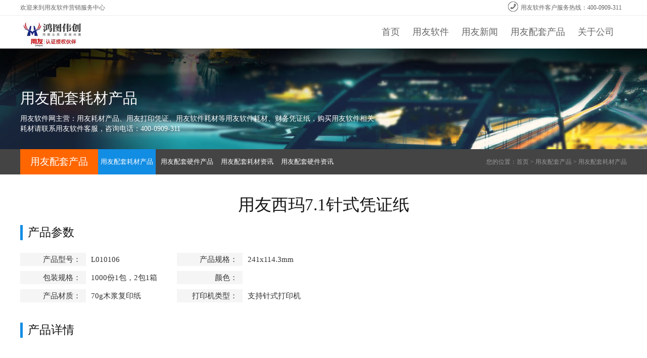

--- FILE ---
content_type: text/html; charset=utf-8
request_url: http://www.yongyoushop.com/PeiTao/YonYou_HaoCai_Product/show_3.html
body_size: 5899
content:
<!DOCTYPE html PUBLIC "-//W3C//DTD XHTML 1.0 Transitional//EN" "http://www.w3.org/TR/xhtml1/DTD/xhtml1-transitional.dtd">
<html xmlns="http://www.w3.org/1999/xhtml">
<head>
<meta http-equiv="Content-Type" content="text/html; charset=utf-8" />
<meta name="applicable-device" content="pc">
<title>用友西玛7.1针式凭证纸_用友耗材产品_用友打印凭证_用友软件耗材__用友配套耗材产品_用友软件网</title>
<meta name="keywords" content="用友软件_用友财务软件_用友erp软件_用友软件官网_用友ERP管理系统_用友系统_用友OA协同管理软件销售服务中心_用友总代理_用友分公司。" />
<meta name="description" content="用友软件网主营：用友耗材产品、用友打印凭证、用友软件耗材等用友软件耗材、财务凭证纸，购买用友软件相关耗材请联系用友软件客服，咨询电话：400-0909-311" />
<link rel="stylesheet" type="text/css" href="/statics/css/hongtu/style.css" />
<link rel="stylesheet" type="text/css" href="/statics/css/hongtu/show_peitao/about_product_other.css" />
</head>
<body>
<script>(function() {var _53code = document.createElement("script");_53code.src = "https://tb.53kf.com/code/code/8a1b03f132db453ef95a79d3470618c96/1";var s = document.getElementsByTagName("script")[0]; s.parentNode.insertBefore(_53code, s);})();</script>
<div class="ty01 head">
    <div class="ty02">
        <span>用友软件客户服务热线：400-0909-311</span>
        欢迎来到用友软件营销服务中心
    </div>
</div>
<script type="text/javascript" src="/statics/js/hongtu/jquery-1.7.1.min.js"></script>
<script type="text/javascript" src="/statics/js/hongtu/nav.js"></script>
<div class="head01">
    <div class="head-v3">
        <div class="navigation-up">
            <div class="navigation-inner">
                <a href="https://www.yongyoushop.com/" class="logo">
                    <img src="/statics/picture/yonyou/m-logo.png" title="用友软件网" alt="用友软件网" />
                </a>
                <div class="navigation-v3">
                    <ul>
                        <li class="hover" _t_nav="home" ><a href="https://www.yongyoushop.com/">首页</a></li>
                        <li class="" _t_nav="nav_1"><a>用友软件</a></li>
                         <li ><a href="https://www.yongyoushop.com/news/">用友新闻</a></li>
                        <!--<li class="" _t_nav="nav_2"><a href="https://www.yongyoushop.com/zhiyuanoa/">致远OA</a></li>-->
                        <!--<li class="" _t_nav="nav_3"><a href="https://www.yongyoushop.com/xiaoshouyicrm/">销售易CRM系统</a></li>-->
                        <li class="" _t_nav="nav_4"><a href="https://www.yongyoushop.com/PeiTao/">用友配套产品</a></li>
                        <!--<li class="" _t_nav="nav_5"><a href="https://www.yongyoushop.com/Uhuiyuan/">用友云服务</a></li>-->
                        <li class="" _t_nav="nav_6"><a href="https://www.yongyoushop.com/about/">关于公司</a></li>
                        <!--<li class="" _t_nav="nav_7"><a href="https://www.yongyoushop.com/yonyou_U8/U8_ShangShi/">行业动态</a></li>-->
                    </ul>
                </div>
            </div>
        </div>
        <div class="navigation-down">
            <div id="nav_1" style="display: none;" _t_nav="nav_1">
                <div class="navson">
                    <div class="nav_l1">
                        <ul class="ul04">
                          	 <li><a>小微企业</a></li>
                            <li><a>成长型企业</a></li>
                            <li><a>大型企业</a></li>
                        </ul>
                        <dl class="dl07">
                            <!--<dd><a href="https://www.yongyoushop.com/yonyou_TPlus/">畅捷通T+财务软件</a></dd>-->
                       	  <dd><a href="https://www.yongyoushop.com/TPlusCloud/">畅捷通T+ Cloud</a></dd>
                       	   <dd><a href="https://www.yongyoushop.com/html/yongyou_zhuanshuyun/">畅捷通T+专属云</a></dd>
                            <dd><a href="https://www.yongyoushop.com/html/yongyou_tonline/">畅捷通T+online</a></dd>
                            <dd><a href="https://www.yongyoushop.com/html/haoyecai/">畅捷通好业财软件</a></dd>
                            <dd><a href="https://www.yongyoushop.com/haokuaiji/">畅捷通好会计软件</a></dd>
                            <dd><a href="https://www.yongyoushop.com/haoshengyi/">畅捷通好生意软件</a></dd>
                            <dd><a href="https://www.yongyoushop.com/html/yidaizhang/">畅捷通易代账软件</a></dd>
                        </dl>
                        	<dl class="dl07">
                        	    <dd><a href="https://www.yongyoushop.com/html/yonSuite/">用友YonSuite软件</a></dd>
                        	   
                       	    <dd><a href="https://www.yongyoushop.com/html/yongyou_u9c/">用友U9 Cloud软件</a></dd>
                            <dd><a href="https://www.yongyoushop.com/yonyou_U8Cloud/">用友U8 Cloud软件</a></dd>
                              <dd><a href="https://www.yongyoushop.com/yonyou_U9/">用友U9 ERP软件</a></dd>
                            <dd><a href="https://www.yongyoushop.com/yonyou_U8/">用友U8+ ERP软件</a></dd>
                             <dd><a href="https://www.yongyoushop.com/html/yongyou_plm/">用友PLM-ERP软件</a></dd>
                            
                        </dl>
                        	<dl class="dl07">
                        	     <dd><a href="https://www.yongyoushop.com/html/yonyoubip/">用友BIP软件</a></dd>
                       	    <dd><a href="https://www.yongyoushop.com/html/yongyou_u9c/">用友U9 Cloud软件</a></dd>
                            <dd><a href="https://www.yongyoushop.com/yonyou_U8Cloud/">用友U8 Cloud软件</a></dd>
                            <!--  <dd><a href="https://www.yongyoushop.com/yonyou_U9/">用友U9 ERP软件</a></dd>-->
                            <!--<dd><a href="https://www.yongyoushop.com/yonyou_U8/">用友U8+ ERP软件</a></dd>-->
                        </dl>
                    
                      	<div style="clear:both;"></div>
                    </div>
                    <div class="navright nav_r1">
                        <dl>
                            <a href="https://www.yongyoushop.com/html/yonyoubip/" target="_blank">
                                <img src='/uploadfile/2023/0918/20230918041009263.jpg' title="用友BIP软件">
                            </a>
                            <dt><a href="https://www.yongyoushop.com/html/yonyoubip/" target="_blank">用友BIP软件</a></dt>
                        </dl>
                        <dl>
                            <a href="https://www.yongyoushop.com/html/yonSuite/" target="_blank">
                                <img src='/uploadfile/2023/0914/20230914024259659.jpg' title="用友YonSuite软件">
                            </a>
                            <dt><a href="https://www.yongyoushop.com/html/yonSuite/" target="_blank">用友YonSuite软件</a></dt>
                        </dl>
                          <dl>
                            <a href="https://www.yongyoushop.com/html/yongyou_u9c/" target="_blank">
                                <img src='/uploadfile/2023/0926/20230926050037523.jpg' title="用友U9 Cloud软件">
                            </a>
                            <dt><a href="https://www.yongyoushop.com/html/yongyou_u9c/" target="_blank">用友U9 Cloud软件</a></dt>
                        </dl>
                        <dl>
                            <a href="https://www.yongyoushop.com/yonyou_U8Cloud/" target="_blank">
                                <img src='/uploadfile/2018/1110/20181110050106766.png' title="用友U8 Cloud软件">
                            </a>
                            <dt><a href="https://www.yongyoushop.com/yonyou_U8Cloud/" target="_blank">用友U8 Cloud软件</a></dt>
                        </dl>
                        <dl>
                            <a href="https://www.yongyoushop.com/TPlusCloud/" target="_blank">
                                <img src='/uploadfile/2018/1110/20181110050243262.gif' title="畅捷通T+ Cloud">
                            </a>
                            <dt><a href="https://www.yongyoushop.com/TPlusCloud/" target="_blank">畅捷通T+ Cloud</a></dt>
                        </dl>
                        <dl>
                            <a href="https://www.yongyoushop.com/yonyou_U9/" target="_blank">
                                <img src='/uploadfile/2023/0914/20230914024546409.png' title="畅捷通好业财软件">
                            </a>
                            <dt><a href="https://www.yongyoushop.com/html/haoyecai/" target="_blank">畅捷通好业财软件</a></dt>
                        </dl>
                      
                    </div>
                </div>
            </div>
            <div id="nav_2" style="display: none;" _t_nav="nav_2">
                <div class="navson navson5">
                    <div class="fuwu">
                        <dl>
                            <img src='/statics/picture/hongtu/nav/zhiyuan.gif' />
                            <dt>致远互联合作伙伴</dt>
                        </dl>
                        <dl>
                            <img src='/statics/picture/hongtu/nav/kefu.gif' />
                            <dt>7*24小时服务热线：400-0909-311</dt>
                        </dl>
                      	                        <ul>
                                                      <li><a href="https://www.yongyoushop.com/zhiyuanoa/oa_product/product_zhiyuanA8.html">A8协同管理软件(集团型)</a></li>
                                                      <li><a href="https://www.yongyoushop.com/zhiyuanoa/oa_product/product_zhiyuanA6.html">致远A6企业版</a></li>
                                                      <li><a href="https://www.yongyoushop.com/zhiyuanoa/oa_product/product_zhiyuanA6S.html">致远A6S协同办公</a></li>
                                                      <li><a href="https://www.yongyoushop.com/zhiyuanoa/oa_product/product_zhiyuanM3.html">致远M3移动办公平台</a></li>
                                                      <li><a href="https://www.yongyoushop.com/zhiyuanoa/oa_product/product_zhiyuanG6.html">致远G6政务办公</a></li>
                                                  </ul>
                      	                    </div>
                </div>
            </div>
            <div id="nav_4" style="display: none;" _t_nav="nav_4">
              	<div class="navson navson3">
                    <div class="ptlist">
                  	                                              <li class="li_pt1">
                          <a href="/PeiTao/YonYou_HaoCai_Product/show_1.html"><img src="/uploadfile/2018/1027/20181027052437917.jpg"/></a>
                          <a href="/PeiTao/YonYou_HaoCai_Product/show_1.html" title="用友西玛A4激光凭证纸" target="_blank">用友西玛A4激光凭证纸</a>
                        </li>
                                              <li class="li_pt1">
                          <a href="/PeiTao/YonYou_HaoCai_Product/show_2.html"><img src="/uploadfile/2018/1027/20181027053101144.jpg"/></a>
                          <a href="/PeiTao/YonYou_HaoCai_Product/show_2.html" title="A4激光发票版凭证纸" target="_blank">A4激光发票版凭证纸</a>
                        </li>
                                              <li class="li_pt1">
                          <a href="/PeiTao/YonYou_HaoCai_Product/show_3.html"><img src="/uploadfile/2018/1029/20181029102439996.jpg"/></a>
                          <a href="/PeiTao/YonYou_HaoCai_Product/show_3.html" title="用友西玛7.1针式凭证纸" target="_blank">用友西玛7.1针式凭证纸</a>
                        </li>
                                              <li class="li_pt1">
                          <a href="/PeiTao/YonYou_HaoCai_Product/show_4.html"><img src="/uploadfile/2018/1029/20181029022937416.jpg"/></a>
                          <a href="/PeiTao/YonYou_HaoCai_Product/show_4.html" title="7.1针式发票版凭证纸" target="_blank">7.1针式发票版凭证纸</a>
                        </li>
                                        	                                                                  <li class="li_pt1">
                          <a href="/PeiTao/YingJian_Product/show_566.html"><img src="/uploadfile/2018/1029/20181029053444292.jpg"/></a>
                          <a href="/PeiTao/YingJian_Product/show_566.html" title="用友ERP专用服务器" target="_blank">用友ERP专用服务器</a>
                        </li>
                                              <li class="li_pt1">
                          <a href="/PeiTao/YingJian_Product/show_567.html"><img src="/uploadfile/2018/1030/20181030100631495.jpg"/></a>
                          <a href="/PeiTao/YingJian_Product/show_567.html" title="霆智OA专用服务器" target="_blank">霆智OA专用服务器</a>
                        </li>
                                              <li class="li_pt1">
                          <a href="/PeiTao/YingJian_Product/show_568.html"><img src="/uploadfile/2018/1030/20181030103258302.jpg"/></a>
                          <a href="/PeiTao/YingJian_Product/show_568.html" title="霆智矩基阵ERP服务器" target="_blank">霆智矩基阵ERP服务器</a>
                        </li>
                                        	                    </div>
                </div>
            </div>
            <div id="nav_6" style="display: none;" _t_nav="nav_6">
                <div class="navson navson6">
                    <div class="fuwu">
                        <dl>
                            <img src='/statics/picture/hongtu/nav/yongyou.gif' />
                            <dt>用友软件官方合作伙</dt>
                        </dl>
                        <dl>
                            <img src='/statics/picture/hongtu/nav/kefu.gif' />
                            <dt>服务热线：400-0909-311</dt>
                        </dl>
                      	                        <ul>
                                                      <li><a href="https://www.yongyoushop.com/about/guanyu/">关于公司</a></li>
                                                      <li><a href="https://www.yongyoushop.com/contact/">联系我们</a></li>
                                                  </ul>
                      	                    </div>
                </div>
            </div>
        </div>
    </div>
</div><!--这是除去导航外整体页面开始div-->
<div class="benti">
<!--以下是页面内容-->
<div class="ty01 news_tit">
	<div class="ty03">
		<h3>用友配套耗材产品</h3>
		<h6>
      	用友软件网主营：用友耗材产品、用友打印凭证、用友软件耗材等用友软件耗材、财务凭证纸，购买用友软件相关耗材请联系用友软件客服，咨询电话：400-0909-311      	</h6>
	</div>
</div>
<div class="ty01 nav_son">
	<div class="ty02">
		<div class="nav_son02">
			<span>您的位置：<a href='https://www.yongyoushop.com/'>首页</a> > 
              <a href='https://www.yongyoushop.com/PeiTao/'>用友配套产品</a> >               <a href='https://www.yongyoushop.com/PeiTao/YonYou_HaoCai_Product/'>用友配套耗材产品</a></span>
			<h3>
                            	用友配套产品                        	</h3>
			<ul>
                                          	              		              				<a href="https://www.yongyoushop.com/PeiTao/YonYou_HaoCai_Product/" class='on_h'>用友配套耗材产品</a>
              		              	              		              				<a href="https://www.yongyoushop.com/PeiTao/YingJian_Product/">用友配套硬件产品</a>
              		              	              		              				<a href="https://www.yongyoushop.com/PeiTao/YonYou_HaoCai_News/">用友配套耗材资讯</a>
              		              	              		              				<a href="https://www.yongyoushop.com/PeiTao/YingJian_News/">用友配套硬件资讯</a>
              		              	                            			</ul>
		</div>
	</div>
</div>
<div class="ty01 m_30 m_top40">
			<h1 class="h1_01">用友西玛7.1针式凭证纸</h1>
	<div class="ty02">
		<div class="pro_left">
			<h4 class="h4_01 h4_01a">产品参数</h4>
			<ul class="ul_01">
				<li><span>产品型号：</span>L010106</li>
				<li><span>产品规格：</span>241x114.3mm</li>
				<li><span>包装规格：</span>1000份1包，2包1箱</li>
				<li><span>颜色：</span></li>
				<li><span>产品材质：</span>70g木浆复印纸</li>
				<li><span>打印机类型：</span>支持针式打印机</li>
			</ul>
		</div>
	</div>
</div>
<div class="ty01 m_20">
	<div class="ty02">
		<h4 class="h4_01 h4_01a m_50">产品详情</h4>
		<div class="show01">
			<img alt="" src="/uploadfile/2018/1029/20181029102532392.jpg" />		</div>
	</div>
</div>
<div class="ty01 product02 m_40">
	<div class="ty03">
		<h4 class="h4_01">相关产品展示</h4>
		<div class="div_01">
    采用原纸，生产过程进行湿度控制，纸张更平整，具有打印快速，不卷曲，不抽纸等优点。广泛适用于喷墨、激光打印机，
		</div>
		<div class="div_02">
          			<ul class="ul_03">
              				<li>
					<h4><a href="" target="_blank">用友西玛A4激光凭证纸</a></h4>
				</li>
              				<li>
					<h4><a href="" target="_blank">A4激光发票版凭证纸</a></h4>
				</li>
              				<li>
					<h4><a href="" target="_blank">用友西玛7.1针式凭证纸</a></h4>
				</li>
              				<li>
					<h4><a href="" target="_blank">7.1针式发票版凭证纸</a></h4>
				</li>
              			</ul>
          		</div>
	</div>
</div>
<!--服务 start-->
<!--<a name="fuwu" id="fuwu"></a>
<div class="ty01 service01 service01a">
	<div class="ty02">
		<h3>
			您可能还需要以下服务
		</h3>
		<dl>
			<img src="/statics/picture/hongtu/fw01.gif" class="img01" />
			<dt>
				与客服沟通
			</dt>
			<dd>
				寻求更多用友软件详情
			</dd>
			<h6>
				<span>
					客服热线：400-0909-311
				</span>
			</h6>
		</dl>
		<dl>
			<img src="/statics/picture/hongtu/fw04.gif" class="img01" />
			<dt>
				销售咨询
			</dt>
			<dd>
				直接获取用友软件报价
			</dd>
			<h6>
				<span>
					售前咨询：400-0909-311转1
				</span>
			</h6>
		</dl>
		<dl>
			<img src="/statics/picture/hongtu/fw03.gif" class="img01" />
			<dt>
				技术咨询
			</dt>
			<dd>
				获取用友软件技术支持
			</dd>
			<h6>
				<span>
					售后咨询：400-0909-311转2
				</span>
			</h6>
		</dl>
		<dl class="dlr0">
			<img src="/statics/picture/hongtu/fw02.gif" class="img01" />
			<dt>
				服务监督
			</dt>
			<dd>
				用友软件给您更多服务保障
			</dd>
			<h6>
				<span>
					售后咨询：400-0909-311
				</span>
			</h6>
		</dl>
	</div>
</div>-->
<!--服务 end-->
<!--底部 start-->
<!--9.5start	-->
<style>
	.g_footer-index {
		background: #f6f6f6;
	}
	.g_footer {
		height: auto;
		width: 100%;
		position: relative;
	}
	.g_footer-logo {
		display: block;
		height: 40px;
	}
	.g_footer-mobile {
		margin-top: 20px;
		display: flex;
		justify-content: space-between;
	}
	.g_mobile-item p {
		font-size: 14px;
		font-weight: 500;
		color: #333;
		margin-bottom: 3px;
	}
	.g_mobile-content {
		display: flex;
		align-items: center;
	}
	.g_footer-index .g_mobile-content span {
		color: #e60012;
		font-size: 16px;
		font-weight: 600;
	}
	.g_footer-address {
		margin-top: 24px;
		font-size: 14px;
		font-weight: 500;
		color: #333;
	}
	.g_footer-ctrls {
		margin-top: 20px;
		display: flex;
		flex-wrap: wrap;
	}
	.g_ctrls-item {
		margin-right: 30px;
	}
	.g_ctrls-item p {
		font-size: 14px;
		font-weight: 500;
		color: #999;
	}

	.g_ctrls-img {
		margin-top: 8px;
		display: flex;
		flex-wrap: wrap;
	}
	.g_ctrls-img a {
		margin-right: 16px;
		position: relative;
	}
	p{
		margin: 0 0 1.6rem;
	}
	.g_ctrls-img a>.g_ctrls-hgh{
		display: block!important;
	}
	div {
		text-align: left;
	}
	.g_footer-container {
		padding: 13px 0 0;
		/*background: #efefef;*/
		background: #f6f6f6;
	}
	.g_footer-right ul li p a{
		color: #212121;
	}
	.g_footer-container {
		width: 1200px;
		padding: 72px 0 146px;
		display: flex;
		justify-content: space-between;
		flex-wrap: wrap;
		margin: 0 auto;
	}

	.g_footer-left {
		/*width: 100%;*/
		box-sizing: border-box;
		-webkit-box-sizing: border-box;
		padding: 0 25px;
	}
	.g_footer-left {
		position: relative;
	}
	.g_footer-left::after{
		background: none!important;
	}
	.g_footer-right {
		padding-top: 22px;
	}
	.g_footer-right ul {
		display: flex;
		flex-wrap: wrap;
		justify-content: space-between;
		margin-top: 0;
		margin-bottom: 10px;
	}
	.g_footer-right ul li {
		margin-right: 26px;
		padding: 0px;
		list-style: none;
		font-size: 16px;
	}
	.g_footer-nav {
		margin-top: 31px;
		text-align: left;
	}
	.g_footer-nav a {
		font-size: 12px;
		display: block;
		color: #999;
		margin-bottom: 22px;
	}

	.g_footer-index .g_footer-copy {
		background: #333;
		color: #999;
		font-size: 12px;
	}
	.g_footer-copy {
		width: 100%;
		background: #e60012;
		height: auto;
		box-sizing: border-box;
		-webkit-box-sizing: border-box;
		line-height: 18px;
		font-size: 12px;
		color: #999;
		margin-top: 25px;
		position: absolute;
		left: 0;
		bottom: 0;
		text-align: center;
	}
	.g_footer-index .g_mobile-content::before {
		background: url(/statics/index/image/g_93.png) no-repeat center;
		background-size: 100%;
	}
	/*9.7*/

</style>
<link rel="stylesheet" type="text/css" href="/statics/index/css/index.css">
<!-- 联系我们 -->
<div class="g_contact">
	<div class="g_contact-container g_w">
		<p class="g_contact-title" >联系我们，用友竭诚为您提供数智化咨询服务</p>
		<a  class="g_btn-contact" >400-0909-311</a>
		<div class="g_contact-list">
			<ul>
				<li>
					<img src="/statics/index/picture/g_371.png" alt="">
					<span>免费上门或线上产品演示</span>
				</li>
				<li>
					<img src="/statics/index/picture/g_381.png" alt="">
					<span>专业客户顾问全程服务</span>
				</li>
				<li>
					<img src="/statics/index/picture/g_391.png" alt="">
					<span>企业定制化解决方案</span>
				</li>
				<li>
					<img src="/statics/index/picture/g_401.png" alt="">
					<span>全天候业务咨询服务</span>
				</li>
			</ul>
		</div>
	</div>
</div>
<div class="g_footer g_footer-index">
	<div class="g_footer-container g_w">
		<div class="g_footer-left">
			<div   class="g_footer-logo">
				<!--				<img src="/statics/picture/hongtu/logo2.gif" alt="" class="g_footerlogo-img">-->
				<img src="/statics/index/image/g_59.png" alt="" class="g_footerlogo-img">
				<!--				<img src="/statics/picture/hongtu/logo2.gif" alt="" class="g_footerlogo-imgm">-->
			</div>
			<div class="g_footer-mobile">
				<div class="g_mobile-item">
					<p>销售热线</p>
					<div class="g_mobile-content">
						<span class="shouquantel">400-0909-311转1</span>
					</div>
				</div>
				<div class="g_mobile-item">
					<p>技术咨询热线</p>
					<div class="g_mobile-content">
						<span>400-0909-311转2</span>
					</div>
				</div>
			</div>

			<div class="g_footer-ctrls" style="margin-top:30px;">
				<div class="g_ctrls-item">
					<p>关注用友</p>
					<div class="g_ctrls-img">
						<a href="javascript:void(0)" title="">
							<!--							<img src="/statics/index/image/g_42.png" alt="" class="g_ctrls-hgq">-->
							<img src="/statics/index/image/g_129.png" alt="" class="g_ctrls-hgh">
							<span><img src="/statics/index/image/g_128.jpg" /></span>
						</a>
						<a href="javascript:void(0)" title="">
							<!--							<img src="/statics/index/image/g_43.png" alt="" class="g_ctrls-hgq">-->
							<img src="/statics/index/image/g_130.png" alt="" class="g_ctrls-hgh">
							<span><img src="/statics/index/image/g_128.jpg" /></span>
						</a>
					</div>
				</div>

				<div class="g_ctrls-item">
					<p>联系我们</p>
					<div class="g_ctrls-img">
						<a href="javascript:void(0)" title="">
							<!--							<img src="/statics/index/image/g_43.png" alt="" class="g_ctrls-hgq">-->
							<img src="/statics/index/image/g_130.png" alt="" class="g_ctrls-hgh">
							<span><img width="100px" src="/statics/images/hongtu/wx_js.jpg" /></span>
						</a>
					</div>
				</div>
				<div class="g_ctrls-item">
					<p>服务支持</p>
					<div class="g_ctrls-img">
						<a href="javascript:void(0)" title="">
							<!--							<img src="/statics/index/image/g_43.png" alt="" class="g_ctrls-hgq">-->
							<img src="/statics/index/image/g_130.png" alt="" class="g_ctrls-hgh">
							<span><img width="100px" src="/statics/images/hongtu/wx_js.jpg" /></span>
						</a>
					</div>
				</div>
			</div>
		</div>
		<div class="g_footer-right">
			<ul>
				<li>
					<p><a target="_blank" href="/yongyouarea/">用友软件</a></p>
				<div class="g_footer-nav">
				     <a href="/tjyongyou/" target="_blank">天津区域用友软件</a>
					    <a href="/html/hebeiyongyou/" target="_blank">河北用友软件</a>
						<a href="/shijiazhuang/" target="_blank">石家庄用友软件</a>
						<a href="/baoding/" target="_blank">保定用友软件</a>
						<a href="/tianjin/" target="_blank">天津用友软件</a>
					</div>
				</li>
				<li>
					<p>热门用友软件</p>
					<div class="g_footer-nav">
						<a href="https://www.yongyoushop.com/html/yonSuite/" target="_blank">用友YonSuite软件</a>
						<a href="https://www.yongyoushop.com/yonyou_U8Cloud/" target="_blank">用友U8 Cloud软件</a>
						<a href="https://www.yongyoushop.com/TPlusCloud/" target="_blank">用友T+Cloud软件</a>
						<a href="https://www.yongyoushop.com/html/haoyecai/" target="_blank">畅捷通好业财</a>
						<a href="https://www.yongyoushop.com/haokuaiji/" target="_blank">畅捷通好会计</a>
					</div>
				</li>
				<li>
					<p><a target="_blank" href="https://www.yongyoushop.com/yonyou_U8Cloud/">用友U8 Cloud</a></p>
					<div class="g_footer-nav">
						<a href="https://www.yongyoushop.com/yonyou_U8Cloud/U8Cloud_BaoJia/" target="_blank">用友U8Cloud报价</a>
						<a href="https://www.yongyoushop.com/yonyou_U8Cloud/U8Cloud_JiaoCheng/" target="_blank">用友U8Cloud教程</a>
						<a href="https://www.yongyoushop.com/yonyou_U8Cloud/U8Cloud_ShangShi/" target="_blank"> 用友U8Cloud上市</a>
						<a href="https://www.yongyoushop.com/yonyou_U8Cloud/U8Cloud_AnLi/" target="_blank">用友U8Cloud案例</a>
						<a href="https://www.yongyoushop.com/yonyou_U8Cloud/U8Cloud_News/" target="_blank">用友U8Cloud资讯</a>
					</div>
				</li>
				<li>
					<p><a target="_blank" href="https://www.yongyoushop.com/TPlusCloud/">畅捷通T+ Cloud</a></p>
					<div class="g_footer-nav">
						<a href="https://www.yongyoushop.com/TPlusCloud/TCloud_baojia/" target="_blank">畅捷通T+ Cloud报价</a>
						<a href="https://www.yongyoushop.com/TPlusCloud/TCloud_jiaocheng/" target="_blank">畅捷通T+ Cloud教程</a>
						<a href="https://www.yongyoushop.com/TPlusCloud/TCloud_shangshi/" target="_blank">畅捷通T+ Cloud上市</a>
						<a href="https://www.yongyoushop.com/TPlusCloud/TCloud_anli/" target="_blank">畅捷通T+ Cloud案例</a>
						<a href="https://www.yongyoushop.com/TPlusCloud/TCloud_news/" target="_blank">畅捷通T+ Cloud资讯</a>
					</div>
				</li>
				<li>
					<p>关于公司</p>
					<div class="g_footer-nav">
						<a href="https://www.yongyoushop.com/about/guanyu/" target="_blank">关于公司</a>
						<a href="https://www.yongyoushop.com/contact/" target="_blank">联系我们</a>
						<a href="https://www.yongyoushop.com/news/" target="_blank">公司新闻</a>
						<a href="https://www.yongyoushop.com/dongtai/" target="_blank">行业动态</a>
						<a href="https://www.yongyoushop.com/zhishi/" target="_blank">财税知识</a>
					</div>
				</li>
			</ul>
		</div>
	</div>
	<div class="g_footer-copy">
		版权所有 © 2023 用友软件 <a style="color: #878787;" target="_blank"
															 href="https://beian.miit.gov.cn/">冀ICP备09038187号-14</a>
		真情服务于用友软件客户，用创想和技术推动每一个企业发展
<img alt="冀公网安备" src="/statics/images/gongan.png" style="width: 15px;margin: 0 5px;"><a href="https://beian.mps.gov.cn/#/query/webSearch?code=13010402002726" rel="noreferrer" target="_blank" style="color: #878787;">冀公网安备13010402002726号</a>
<a href="/sitemap.xml" style="color: #878787;" target="_blank">网站地图</a>
	</div>
</div>
<script>
var _hmt = _hmt || [];
(function() {
  var hm = document.createElement("script");
  hm.src = "https://hm.baidu.com/hm.js?8f0a97ab642323c74cf5082b19be6106";
  var s = document.getElementsByTagName("script")[0]; 
  s.parentNode.insertBefore(hm, s);
})();
</script>

<!--9.5end--><script type="text/javascript" src="/statics/js/hongtu/lrtk.js"></script>
<!--<div id="top"></div>-->
<!--底部 end-->
<!--页面内容已结束-->
</div>
</body>
</html>

--- FILE ---
content_type: text/css
request_url: http://www.yongyoushop.com/statics/css/hongtu/style.css
body_size: 3581
content:
@charset "utf-8";
/* CSS Document */

body,div,ul,li,p,h3,h1,h2,h5,h6,h4,dl,dt,dd,table,tr,td,img,span,b,form,input,span{ margin:0; padding:0}
img{ border:0;}
ul, li{ list-style:none;}
a{ text-decoration:none}
font{ font-size:12px;}

body{ font-size:12px; color:#000;  font-family:"微软雅黑"}
.ty01, .ty02, .ty03{ margin:0 auto; overflow:hidden}
.ty02,.ty03{ width:1200px;}

.head{ height:30px; line-height:30px; font-size:12px; color:#666; border-bottom:1px solid #eee; background:#fff; position: fixed; width:100%; z-index:999;top:0;}
.head span{ float:right; line-height:30px; background:url(../../images/hongtu/phone.png) no-repeat 5px 3px;  padding:0 10px 0 30px }

.benti{position:relative;top:95px;}

.head01{ height:65px; background:#fff; position: fixed; width:100%; z-index:999; top:31px;box-shadow: 0 1px 2px rgba(0,0,0,.1);}

.logo{ display:block; float:left; overflow:hidden; margin-top:6px}
.logo img{ max-width:350px; max-height:59px; float:left; }


.head-v3{position:relative;z-index:100;min-width:1200px}
.head-v3 .navigation-inner{margin:0 auto;width:1200px;position:relative}
.navigation-up{height:65px}


.navigation-v3{float:right; overflow:hidden}
.navigation-v3 ul{float:right}
.navigation-v3 li{float:left;color:#fff; width:auto; height:65px; line-height:65px;text-align:right}
.navigation-v3 .nav-up-selected{} /* background:#1e95d9 */

.navigation-v3 li a{color:#666;display:inline-block;height:65px; line-height:65px; font-size:18px; font-weight:normal;padding:0 25px 0 0}
.navigation-v3 li.nav-up-selected-inpage{ background:#fff}

.navigation-v3 .nav-up-selected a{ color:#ff543d; font-size:18px; }
.navigation-down{position:absolute;top:65px;left:0px;width:100%; }
#nav_1,#nav_2,#nav_3,#nav_4,#nav_5,#nav_6,#nav_7{width:100%;margin:0;background:#fff; position:absolute;top:0px; overflow:hidden;border-bottom:2px solid #ddd;}
.navson{margin:auto;width:1200px;position:relative; padding:20px 0 20px; overflow:hidden; background:url(../../images/hongtu/line05.gif) repeat-x 0 50px}

.navleft{ width:500px; float:left; overflow:hidden;}
.naveleft02{ width:666px;}
.naveleft03{ width:832px;}
.navleft h5{ width:100%; float:left; overflow:hidden; line-height:30px; font-weight:normal; color:#333; font-size:21px; margin-bottom:10px}

.navright{ width:680px; padding-left:19px; border-left:1px solid #ff9283; float:left; overflow:hidden}
.navright dl{ width:280px; float:left; margin-left:30px; display:inline; margin-bottom:10px}
.navright dl img{ width:268px; border:6px solid #fe988a;  float:left; overflow:hidden; margin-bottom:5px}
.navright dl a:hover img{ border:6px solid #feb3a9}
.navright dt{ width:100%; float:left; overflow:hidden; text-align:center; line-height:18px;color:#fff; height:18px; font-size:14px}
.navright dt a{ color:#666; font-size:12px}
.navright dt a:hover{ text-decoration:underline; color:#e50112}

.xiaoshouyi{

}
.xiaoshouyi dl{
    width: 270px;
    float: left;
    margin-top: 48px;
    margin-right: 30px;
    margin-bottom: 10px;
}
.xiaoshouyi img{
	width: 268px;
    float: left;
    overflow: hidden;
    margin-bottom: 5px;
    border: 1px solid #ddd;
}
.xiaoshouyi dt{
	width: 100%;
    float: left;
    overflow: hidden;
    text-align: center;
    line-height: 18px;
    height: 18px;
    color: #666;
    font-size: 14px;
}

.ul04,ul05{ width:100%; float:left; overflow:hidden}

.ul04 li a{ color:#111; font-size:16px; }
.ul04 li a:hover{ color:#e50112}
.ul04_xiaoshouyi li a{ color:#111; font-size:16px; }
.ul04_xiaoshouyi li a:hover{ color:#e50112}

.ul04 li.li_b1{ width:332px}

.naveleft03 .ul04 li.li_b2{ width:332px}

.dl07{ width:166px; float:left; overflow:hidden; margin-top:10px}
.dl07 dd{ float:left; overflow:hidden; width:156px; padding-left:10px;  line-height:25px}
.dl07 dd a{ font-size:14px; color:#333}
.dl07 a:hover{ text-decoration:underline}

.dl07a{ width:332px;}

.navson3{ background:url(../../images/hongtu/line05.gif) repeat-x 0 20px}
.ptlist{ width:100%; float:left; overflow:hidden; margin-top:20px}
.ptlist li{width:132px; margin-right:20px; float:left; overflow:hidden; line-height:22px;}
.ptlist li img{ float:left; overflow:hidden; width:100%; margin-bottom:5px; border:1px solid #e5e5e5; -moz-box-sizing: border-box;box-sizing: border-box; }
.ptlist li a{ font-size:12px; color:#666}
.ptlist li a:hover{ text-decoration:underline; }
.ptlist li.li_pt8{ margin-right:0;}


.navson5{ background:url(../../images/hongtu/line05.gif) repeat-x 0 20px}
.fuwu{ float:left; overflow:hidden; width:100%; float:left; overflow:hidden; margin-top:20px}
.fuwu dl{ width:270px; float:left; margin-right:30px;margin-bottom:10px}
.fuwu dl img{ width:268px; float:left; overflow:hidden; margin-bottom:5px; border:1px solid #ddd}
.fuwu dt{ width:100%; float:left; overflow:hidden; text-align:center; line-height:18px;height:18px;color:#666; font-size:14px}

.fuwu ul{ width:600px; float:left; overflow:hidden}
.fuwu ul li{ width:200px; float:left; line-height:30px; height:30px; overflow:hidden; text-indent:10px; }
.fuwu ul li a{color:#111; font-size:16px; }
.fuwu ul li a:hover{ color:#e50112}


.navson6{background:url(../../images/hongtu/line05.gif) repeat-x 0 20px}




.nav_l1{ width:600px;float:left;}
.nav_l2{ width:1200px;}
.ul04 li{ width:200px; float:left; line-height:30px; height:30px; overflow:hidden; background:url(../../images/hongtu/dot16.gif) no-repeat 0 12px; text-indent:10px; }
.ul04_xiaoshouyi li{ width:150px; float:left; line-height:30px; height:30px; overflow:hidden; background:url(../../images/hongtu/dot16.gif) no-repeat 0 12px; text-indent:10px; }

.ul04b li{ width:240px}



.dl07{ width:200px; float:left; overflow:hidden; margin-top:10px}
.dl07 dd{ float:left; overflow:hidden; width:190px; padding-left:10px;  line-height:25px}
.dl07 dd a{ font-size:12px; color:#333}
.dl07 a:hover{ text-decoration:underline}

.dl07b{ width:240px}

.dl07_xiaoshouyi{ width:150px; float:left; overflow:hidden; margin-top:10px}
.dl07_xiaoshouyi dd{ float:left; overflow:hidden; width:190px; padding-left:10px;  line-height:25px}
.dl07_xiaoshouyi dd a{ font-size:12px; color:#333}
.dl07_xiaoshouyi a:hover{ text-decoration:underline}

.dl07b_xiaoshouyi{ width:240px}




.nav_r1{ width:600px; float:left; overflow:hidden; padding:0; border:none; margin-top:48px}
.nav_r1 dl{ width:180px; margin-left:20px}
.nav_r1 dl img{ width:168px}

.dl01{ float:right; line-height:70px; color:#fefefe; font-size:14px; height:70px; width:auto; padding-left:35px; background:url(../../images/hongtu/tel01.png) no-repeat 0 center; background-size:19%}


.service01{ background:#f5f5f5; padding:30px 0}

.service01 h3{ width:100%; float:left; overflow:hidden; line-height:30px; color:#232222; font-size:29px; font-weight:normal; margin-bottom:40px}
.service01 dl{ width:270px; margin-right:40px; border:1px solid #ddd; padding:20px 0; float:left; overflow:hidden; text-align:center;  -moz-box-sizing: border-box;box-sizing: border-box; background:#fff;}
.service01 dl.dlr0{ margin-right:0}
.service01 dl .img01{ height:120px; margin-bottom:10px;width:auto;}
.service01 dl dt{ width:100%; float:left; overflow:hidden; line-height:22px; text-align:center; font-size:19px; color:#222}
.service01 dl dd{width:100%; float:left; overflow:hidden; line-height:22px; text-align:center; font-size:14px; color:#888; margin-bottom:10px}
.service01 dl h6{width:100%; float:left; overflow:hidden; line-height:30px; font-weight:normal; color:#128de4; font-size:13px}
.service01 dl h6 span{ background:#ff543d; color:#fff; padding:5px 20px; border-radius:2px}

.service01 dl h6 span a{ color:#fff}

.service01a{ background:#fff}
.service01a dl{ border:1px solid #eee}

.copy01{ height:50px; background:#262525; border-bottom:1px solid #302f2f}

.copy01 span{ float:right; height:50px;background:#302f2f; padding-left:8px}
.copy01 span img{ float:left; overflow:hidden;}
.copy01 span a{ color:#fff; font-size:14px;  height:50px; line-height:50px; float:left; overflow:hidden; width:auto; padding:0px 20px;}
.copy01 span a:hover{ background:#ff543d}

.ul01{ height:50px; line-height:50px; float:left; width:auto}
.ul01 a{ color:#888; font-size:14px; margin-right:10px}
.ul01 a:hover{ color:#ff543d; text-decoration:underline}

.ul001{ height:auto; line-height:14px; float:left; width:auto}
.ul001 a{ color:#464646; font-size:10px; margin-right:10px}
.ul001 a:hover{ color:#464646; text-decoration:underline}

.foot01{ padding:30px 0; background:#232222; border-top:1px solid #1e1d1d; height:250px;}
.foot01 dt{ width:100%; float:left; overflow:hidden; line-height:30px; font-size:17px; color:#999;margin-bottom:6px}
.foot01 dd{ width:100%; float:left; overflow:hidden; line-height:20px; font-size:14px; color:#777; margin-bottom:5px }

.foot001{ width:160px; float:left; overflow:hidden;  margin-right:30px; }
.logo2{ float:left; overflow:hidden; padding-right:30px; margin-right:30px;}
.logo2 img{ display:block; float:left; overflow:hidden;  margin-right:10%;}

.foot02{ width:320px; float:left; overflow:hidden;  margin-right:20px;}
.foot02 dt{ width:100%; float:left; overflow:hidden; line-height:30px; font-size:17px; color:#999;margin-bottom:6px}
.foot02 dd{ width:100%; float:left; overflow:hidden; line-height:20px; font-size:14px; color:#777; margin-bottom:5px }
.foot02 dd.dd_a1{ color:#555; font-size:12px}
.diqu_dl{width:160px;float:left;}
.foot02 a{color: #777;}
.foot02 a:hover{color: #fff;}

.foot003{ width:175px; float:left; overflow:hidden;  margin-right:20px;}
.foot003 dt{ width:100%; float:left; overflow:hidden; line-height:30px; font-size:17px; color:#999;margin-bottom:6px}
.foot003 dd{ width:100%; float:left; overflow:hidden; line-height:20px; font-size:14px; color:#777; margin-bottom:5px }
.foot003 dd.dd_a1{ color:#555; font-size:12px}
.diqu_dl{width:160px;float:left;}
.foot003 a{color: #777;}
.foot003 a:hover{color: #fff;}

.foot03{ float:right; width:auto; text-align:right;}
.foot03 h4{ height:30px; line-height:30px; font-weight:normal; font-size:16px; color:#888}
.foot03 ul{ line-height:30px; font-size:12px; color:#666}
.foot03 h6{ line-height:22px; color:#555; font-size:12px; font-weight:normal}
.foot03 h6 a{color:#555; font-size:12px}
.foot03 h6 a:hover{ text-decoration:underline; color:#ff543d;}
.foot03 dd.dd_a1{ color:#555; font-size:12px}

.m_10{ margin-bottom:10px}
.m_15{ margin-bottom:15px}
.m_20{ margin-bottom:20px}
.m_30{ margin-bottom:30px}
.m_35{ margin-bottom:35px}
.m_40{ margin-bottom:40px}
.m_50{ margin-bottom:50px}
.m_60{ margin-bottom:60px}
.m_70{ margin-bottom:70px}
.m_80{ margin-bottom:80px}
.m_100{margin-bottom:100px}
.m_top40{ margin-top:40px}
.m_r100{ margin-right:100px}
.m_r150{ margin-right:150px}
.p_t40{ padding-top:40px}
.p_t50{ padding-top:50px}
.bgf6{ background:#f6f6f6}
.bgeee{ background:#eee}
.bgfa{ background:#fafafa}
.p_b30{ padding-bottom:30px}
.p_b40{ padding-bottom:40px}
.p_b50{ padding-bottom:50px}
.bgff{ background:#fff}
.bgf2{ background:#f2f2f2}

.izl-rmenu{position:fixed; right:0%; /*margin-left:532px;*/ bottom:10px; padding-bottom:73px; background:url() 0px bottom no-repeat; z-index:999; }
.izl-rmenu .btnn{width:72px; height:73px; margin-bottom:1px; cursor:pointer; position:relative;}
.izl-rmenu .btnn-qq{background:url(/statics/images/hongtu/r_qq.png) 0px 0px no-repeat; background-color:#6da9de;}
.izl-rmenu .btnn-qq:hover{background-color:#488bc7;}
.izl-rmenu a.btnn-qq,.izl-rmenu a.btnn-qq:visited{background:url(/statics/images/hongtu/r_qq.png) 0px 0px no-repeat; background-color:#6da9de; text-decoration:none; display:block;}
.izl-rmenu .btnn-wx{}
.wx-xs{background:url(/statics/images/hongtu/wx_xs.png) 0px 0px no-repeat;background-color:#dd1416;}
.wx-js{background:url(/statics/images/hongtu/wx_js.png) 0px 0px no-repeat;background-color:#78c340;}
.izl-rmenu .wx-xs:hover{background-color:#c10e10;}
.izl-rmenu .wx-js:hover{background-color:#58a81c;}
.izl-rmenu .btnn-wx .pic{position:absolute; left:-160px; top:0px; display:none;width:160px;height:160px;}
.izl-rmenu .btnn-phone{background:url(/statics/images/hongtu/r_phone.png) 0px 0px no-repeat; background-color:#fbb01f;}
.izl-rmenu .btnn-phone:hover{background-color:#ff811b;}
.izl-rmenu .btnn-phone .phone{background-color:#ff811b; position:absolute; width:160px; left:-160px; top:0px; line-height:73px; color:#FFF; font-size:18px; text-align:center; display:none;}
.izl-rmenu .btnn-top{background:url(/statics/images/hongtu/r_top.png) 0px 0px no-repeat; background-color:#666666; display:none;}
.izl-rmenu .btnn-top:hover{background-color:#444;}



/******************** neiye tongyong ******************************/
.ban_son{ height:200px; background:url(../../images/hongtu/ban_son.jpg) no-repeat center 0;}

.news_tit{ background:url(../../images/hongtu/news_tit.jpg) no-repeat center 0; height:200px;}
.news_tit h3{ width:100%; float:left; overflow:hidden; color:#fff; font-size:29px; margin-top:80px; font-weight:normal; margin-bottom:10px }
.news_tit h6{width:700px; float:left; overflow:hidden; color:#fff; line-height:20px; font-size:14px; font-weight:normal } 

.nav_son{ height:50px;margin:0 auto; overflow:hidden; background:#444;}
.nav_son02{ width:100%; float:left; overflow:hidden; height:50px}

.nav_son02 h3{ float:left; overflow:hidden; height:50px; line-height:50px; font-weight:normal; color:#fff; font-size:19px; padding:0 20px; background:#f60; width:auto}
.nav_son02 ul{ width:auto; float:left; overflow:hidden; height:50px;}
.nav_son02 ul a{ display:block; float:left; overflow:hidden; padding:0 5px; margin-right:5px; height:50px; line-height:50px; font-size:13px; color:#fefefe; width:auto}
.nav_son02a ul a{ padding:0 14px; font-size:12px}
.nav_son02 ul a:hover,.nav_son02 ul a.on_h{ background:#128de4; color:#fff}
.nav_son02 span{ float:right; line-height:50px; color:#999; font-size:12px;}
.nav_son02 span a{ color:#999; font-size:12px}
.nav_son02 span a:hover{ color:#fff; text-decoration:underline}
/******************** neiye tongyong end ******************************/

.bgfff{ background:#fff}
.center{ text-align:center}

--- FILE ---
content_type: text/css
request_url: http://www.yongyoushop.com/statics/css/hongtu/show_peitao/about_product_other.css
body_size: 4317
content:
@charset "utf-8";
/* CSS Document */


.youshi{ height:500px; background:url(../../images/beiruan/yousi_bg.jpg) no-repeat center -100px; padding-top:50px}
.about_body{ background:#f9f9f9; padding:40px 0 20px; margin-bottom:40px }

.about_01{ width:100%; float:left; overflow:hidden; line-height:30px; font-size:15px; color:#fff;;}
.about_01 div, .about_01 p{ margin-bottom:18px}
.img_01{ float:right; overflow:hidden; padding-left:50px}


.ul_01{ width:100%; float:left; overflow:hidden}
.ul_01 li{ width:42%; float:left; overflow:hidden;}
.ul_01 li img{ float:left; overflow:hidden; width:100%}

.weh02{ width:100%; float:left; overflow:hidden;background:#fff; padding:18px 23px; border: 1px solid #e2e2e2; box-sizing: border-box; -webkit-box-sizing: border-box; -moz-box-sizing: border-box; margin-bottom:15px}
.weh02 dt{ width:100%; float:left; overflow:hidden; line-height:30px;margin-bottom:10px}
.weh02 dt span{ padding:3px 10px; background:#ff543d; color:#fff; font-size:21px;  }
.weh02 h6{width:100%; float:left; overflow:hidden; line-height:22px; color:#333; font-size:17px; font-weight:normal; margin-bottom:10px}
.weh02 dd{width:100%; float:left; overflow:hidden; line-height:22px; color:#888; font-size:14px; }




.news_left{ width:1200px; float:left; overflow:hidden; margin-right:30px; padding-top:50px}

.dl_01{ width:95%; float:left; overflow:hidden; margin-bottom:20px; background:#fff; padding-right:5%}
.dl_01 img{ width:30%; float:left; overflow:hidden; margin-right:5%;}
.dl_01 ul{ width:65%; float:left; overflow:hidden; margin-top:25px}
.dl_01 dt{ width:100%; float:left; overflow:hidden; line-height:30px; height:30px; margin-bottom:10px}
.dl_01 dt a{ font-size:19px; color:#333;}
.dl_01 dt a b{ font-weight:normal}
.dl_01 dt a:hover{ color:#ff543d; text-decoration:underline}
.dl_01 dd{ width:100%; float:left; overflow:hidden; line-height:22px; max-height:44px; color:#888; font-size:12px; margin-bottom:10px}
.dl_01 h6{ width:100%; float:left; overflow:hidden; line-height:20px; font-weight:normal; color:#888}
.dl_01 h6 span{ font-weight:normal; color:#ff543d}

.news01{ background:#f0f0f0; padding-bottom:30px}

.news_right{ width:330px; padding:20px 30px; float:left; overflow:hidden; background:#fff;margin-top:50px}
.news_right h3{ width:100%; float:left; overflow:hidden; font-weight:normal; font-size:25px; color:#333; margin-bottom:20px; border-left:8px solid #128de4; padding-left:10px; box-sizing: border-box; -webkit-box-sizing: border-box; -moz-box-sizing: border-box; }
.ul_03{ width:100%; float:left; overflow:hidden}
.ul_03 li{ width:100%; float:left; overflow:hidden; margin-bottom:20px}
.ul_03 li img{ width:100%; float:left; overflow:hidden; }
.ul_03 li h4{ width:100%; float:left; overflow:hidden; }
.ul_03 li h4 a{ display:block; width:100%;  text-align:center; line-height:40px; font-size:16px; color:#333; font-weight:normal;background:#128de4; color:#fff;}
.ul_03 li h4 a:hover{ background:#f60; color:#fff;}


.dl_05{ width:750px; float:left; overflow:hidden; padding:15px; background:#fff; margin-bottom:20px}
.dl_05 img{ width:42px; margin-right:20px; float:left; overflow:hidden; margin-top:6px; border-right:1px dashed #ccc; padding-right:20px}
.dl_05 ul{ width:667px; float:left; overflow:hidden; }
.dl_05 dt{ width:100%; float:left; overflow:hidden; line-height:22px; margin-bottom:5px }
.dl_05 dt a{font-size:14px; color:#333; }
.dl_05 dd{ width:100%; float:left; overflow:hidden; line-height:20px; color:#888; font-size:12px}
.dl_05 dd a{ color:#128de4;padding-left:15px; background:url(../../images/beiruan/dot01.gif) no-repeat 0 3px}
.dl_05 dt a:hover{ color:#128de4; }
.dl_05 dd a:hover{ color:#f60; background:url(../../images/beiruan/dot01a.gif) no-repeat 0 3px}

.xz_01{ width:100%; float:left; overflow:hidden; padding-top:20px}
.xz_h3{width:100%; float:left; font-weight:normal; background:#f5f5f5; height:35px }
.xz_h3 span{ float:left; overflow:hidden; height:35px; line-height:35px; padding:0 15px; background:#128de4; color:#fff; font-size:14px}
.xz_01 ul{ width:100%; float:left; overflow:hidden; font-size:14px; color:#666;}
.xz_01 ul a{ color:#128de4; font-size:14px; text-decoration:underline}
.xz_01 ul a:hover{ text-decoration:underline; color:#ff543d}


.news02{ width:90%; float:left; overflow:hidden; background:#fff; padding:3% 5%}
.h1_01{ width:100%; float:left; overflow:hidden; line-height:40px; font-size:29px; color:#222; font-weight:normal; margin-bottom:5px}
.h6_01{ width:100%; text-align:center; overflow:hidden; line-height:22px; font-weight:normal; color:#666; font-size:12px; text-indent:3px }

.bdsharebuttonbox{ width:100%; float:left; overflow:hidden; line-height:22px; color:#666; margin-bottom:20px}
.bdsharebuttonbox a{ color:#666; padding-right:10px}
.bdsharebuttonbox a:hover{ text-decoration:underline; color:#ff543d}

.show01{ width:100%; float:left; overflow:hidden; line-height:30px; font-size:14px; color:#666; padding-bottom:30px}
.show01 p, .show01 div{ margin-bottom:15px}
.show01 img{ max-width:100%}

.arnext{ width:100%; float:left; overflow:hidden; border-top:1px dashed #ddd; padding-top:10px}
.arnext li{ width:100%; float:left; overflow:hidden; line-height:30px;font-size:14px; color:#666;}
.arnext li a{ font-size:14px; color:#666;}
.arnext li a:hover { color:#ff543d; text-decoration:underline}

.morenews h3, .job_02 h3{ width:100%; float:left; overflow:hidden; margin-bottom:20px; margin-top:30px; font-weight:normal; font-size:26px; color:#003264}
.morenews dl{ width:17%; float:left; overflow:hidden; margin-right:3%;}
.morenews dl img{ width:100%; float:left; overflow:hidden; margin-bottom:10px; height:130px}
.morenews dl dt{ width:100%; float:left; overflow:hidden; line-height:22px; max-height:44px; margin-bottom:10px}
.morenews dl dt a{ color:#333; font-size:16px; }
.morenews dl dd{ width:100%; float:left; overflow:hidden; line-height:20px; font-size:12px; color:#999}
.morenews dl a:hover{ text-decoration:underline; color:#ff543d}

.job_02 dl{ width:33.3333%; float:left; overflow:hidden; padding:10px; -moz-box-sizing: border-box;box-sizing: border-box;}
.job_02 dl img{ width:30px; float:left; overflow:hidden; margin-right:15px}
.job_02 dl dt{ float:left; overflow:hidden; line-height:30px; height:30px}
.job_02 dl dt a{ font-size:14px; color:#ff543d}
.job_02 dl dt a:hover{ text-decoration:underline; color:#ff543d}




.dow01{ padding:2.5%; width:95%; float:left; overflow:hidden; background:#fff; margin-top:40px}
.dow01 dl{ height:61px; width:100%; float:left; overflow:hidden; border-bottom:1px solid #ddd; padding-bottom:15px; margin-bottom:15px}
.dow01 dl img{ float:left; overflow:hidden; width:59px; height:61px; margin-right:20px;}
.dow01 dl dt{ width:auto; overflow:hidden; line-height:30px; height:30px;}
.dow01 dl dt a{ font-size:17px; color:#333}
.dow01 dl dd{ width:auto; float:left; overflow:hidden; line-height:30px; padding-left:18px; background:url(../../images/beiruan/down01.gif) no-repeat 3px center;}
.dow01 dl dd a{ color:#003264; font-size:12px}
.dow01 dl a:hover{ color:#c30000; text-decoration:underline}



.bgfff{ background:#fff}



.pro_02{ width:600px; float:left; overflow:hidden; margin-right:60px; margin-top:100px; }
.pro_02 h3{ font-weight:normal; font-size:50px; color:#0a0a0a; line-height:60px; margin-bottom:10px; width:100%; float:left; overflow:hidden}
.pro_02 h6 {font-weight:normal; font-size:14px; color:#666; line-height:23px;  width:100%; float:left; overflow:hidden; margin-bottom:50px}
.pro_02 h5{ width:100%; float:left; overflow:hidden; line-height:50px; }
.pro_02 h5 a{ display:block; float:left; overflow:hidden; width:150px; height:46px; background:#ff543d; color:#fff; font-size:16px; text-align:center; font-weight:normal; line-height:46px; border-radius:23px}
.pro_02 h5 a:hover{ background:#f60}

.pro_02 ul{ width:100%; float:left; overflow:hidden;line-height:22px; font-size:14px; color:#666;}

.pro_03{ width:540px; height:300px; float:left; overflow:hidden; line-height:22px; font-size:14px; color:#666;margin-top:50px; background:url(../../images/beiruan/y_bg01.gif) no-repeat center 0; 
}
.pro_03 div, .pro_03 p{ margin-bottom:15px}

.pro_03a6{ background:url(../../images/beiruan/y_bg06.gif) no-repeat center 70px;}

.h3_01{ width:100%; float:left; overflow:hidden; margin-top:30px; font-size:26px; color:#111; font-weight:normal; line-height:30px; margin-bottom:30px; border-left:8px solid #ff543d; padding-left:10px;-moz-box-sizing: border-box;box-sizing: border-box;  }




.dl_02{ width:47.5%; float:left; overflow:hidden; margin-bottom:30px; background:#fff; }
.dl_02a1,.dl_02a3,.dl_02a5,.dl_02a7,.dl_02a9,.dl_02a11{margin-right:5%}
.dl_02 img{ width:50%; float:left; overflow:hidden; margin-right:5%;}
.dl_02 ul{ width:45%; float:left; overflow:hidden; margin-top:25px}
.dl_02 dt{ width:100%; float:left; overflow:hidden; line-height:25px; max-height:50px; margin-bottom:15px}
.dl_02 dt a{ font-size:19px; color:#111;}
.dl_02 dt a b{ font-weight:normal}
.dl_02 dt a:hover{ color:#ff543d; text-decoration:underline}
.dl_02 dd{ width:100%; float:left; overflow:hidden; line-height:20px; color:#888; font-size:12px; margin-bottom:8px}
.dl_02 h6{ width:100%; float:left; overflow:hidden; line-height:50px; font-weight:normal; color:#888; text-align:right}
.dl_02 h6 a{ padding:8px 30px; border-radius:3px; background:#128de4; color:#fff; font-weight:normal; font-size:14px; margin-right:20px}
.dl_02 h6 a:hover{ background:#f60}


.case02{ width:100%; float:left; overflow:hidden;border-left:1px solid #ddd; border-top:1px solid #ddd; -moz-box-sizing: border-box;box-sizing: border-box; }
.case02 dl{ width:20%; float:left; overflow:hidden; border-right:1px solid #ddd; border-bottom:1px solid #ddd; -moz-box-sizing: border-box;box-sizing: border-box;}
.case02 dl img{ width:100%; float:left; overflow:hidden}
.case02 dl dt{ width:100%; float:left; overflow:hidden; line-height:30px; text-align:center; height:30px}
.case02 dl dt a{ font-size:12px; color:#666}

.app_01{ margin-top:40px; border-bottom:10px solid #ddd; padding-bottom:30px}

.page{ text-align:center; float:left; overflow:hidden; line-height:20px; height:27px; text-align:center; width:100%; margin-top:20px; }
.page li{ float:left; display:inline; margin-right:10px; width:auto; height:25px; border:1px solid #e0dfdf; line-height:25px; background:#fff}
.page li.thisclass{ background:#01478f; color:#fff; line-height:25px; width:30px }
.page li.thisclass a{ color:#fff; float:left; width:30px}
.page a{ display:block; width:30px;  height:25px; color:#333; line-height:25px; }
.page a:hover, .page a.on_h{ background:#01478f; color:#fff; text-decoration:none}
.page span.pageinfo{ color:#666; padding:0 5px}
.page li.ne01{ width:60px}
.page li.ne02{ width:40px; }
.page li.ne01 a{ width:60px; display:block; float:left; overflow:hidden; height:25px; line-height:25px}
.page li.ne02 a{ width:40px}

.app_02{ margin-top:40px}
.app_left{ width:50%; float:left; overflow:hidden; margin-right:5%}
.app_left h1{ width:100%; float:left; overflow:hidden; line-height:40px; font-weight:normal; font-size:25px; color:#111; margin-bottom:20px; margin-top:20px}
.app_left li{ width:50%; float:left; overflow:hidden; line-height:30px; font-size:14px; color:#666}
.app_left li.li_01{ width:100%}
.app_left li.li_01 span{ color:#ff543d}

.app_right{ width:45%; float:left; overflow:hidden}
.app_right img{ float:left; width:100%; max-height:200px; overflow:hidden}


.app_con{ width:100%; float:left; overflow:hidden; }
.ul_02{ width:100%; float:left; overflow:hidden; line-height:30px; font-size:14px; color:#666}
.ul_02 div, .ul_02 p{ margin-bottom:15px}







.zizhi_01{ width:100%; float:left; overflow:hidden; margin-top:40px}
.zizhi_01 dl{ width:22%; margin-right:4%; float:left; overflow:hidden; margin-bottom:25px; border:1px solid #ddd; padding:8px; -moz-box-sizing: border-box;box-sizing: border-box; background:#fff}
.zizhi_01 dl.dl_zz4,.zizhi_01 dl.dl_zz8,.zizhi_01 dl.dl_zz12,.zizhi_01 dl.dl_zz16,.zizhi_01 dl.dl_zz20{ margin-right:0}
.zizhi_01 dl img{width:100%; float:left; overflow:hidden; margin-bottom:10px}
.zizhi_01 dl dt{ width:100%; float:left; overflow:hidden; line-height:30px; }
.zizhi_01 dl dt a{ font-size:14px; color:#333}
.zizhi_01 dl a:hover{ color:#128de4; text-decoration:underline}

.dl_03{ width:100%; float:left; background:#fff; margin-bottom:20px; padding:15px 20px; -moz-box-sizing: border-box;box-sizing: border-box; }

.dl_03 dt{ width:100%; float:left; overflow:hidden; line-height:30px; margin-bottom:20px; font-size:20px;  color:#333;}
.dl_03 dt a{ font-size:20px; color:#333; }
.dl_03 dt a:hover{ color:#128de4; text-decoration:underline}
.dl_03 dt span{ margin-right:10px}
.dl_03 dt span a{ color:#128de4; padding:0 2px}
.dl_03 dd{ width:100%; float:left; overflow:hidden; line-height:26px; color:#666; }
.dl_03 dd span{ float:right; margin-right:10px; color:#666}
.dl_03 dd span a{ font-size:12px; color:#128de4; text-decoration:underline; padding:0 1px}
.dl_03 dd span a:hover{ position:relative; left:1px; top:1px; color:#128de4}
.dl_03 dd font{ color:#128de4; margin-right:15px; font-size:12px}





.product h1,.product h2{ width:100%; float:left; overflow:hidden; line-height:60px; font-weight:normal; color:#fff; font-size:50px; text-align:center; font-family:"Times New Roman", Times, serif; background:#1c1d21; padding:30px 0}

.pro_list{ width:100%; overflow:hidden; float:left; overflow:hidden;}

.pro_list a{ width:25%; float:left; overflow:hidden; height:80px; background:#393f4d; text-align:center; line-height:80px; color:#fff; font-size:29px}

.pro_list a:hover{ background:#c30000}
.pro_list a.on_h{ background:#c30000}

.pro_list2{width:100%;  float:left; overflow:hidden; background:#bfcdd8}
.tabcon div{ width:100%; float:left; overflow:hidden}
.pro_list2 dl{ width:25%; float:left; overflow:hidden; position:relative}
.pro_list2 dl img{ width:100%; float:left; overflow:hidden}
.pro_list2 dl dt{ position:absolute; left:0; bottom:0px; line-height:40px; height:40px; width:100%; background:url(../../images/beiruan/pro_tit_bg.png); text-align:center}
.pro_list2 dl dt a{ font-size:21px; color:#fff; }



.pro_left{ width:55%; float:left; overflow:hidden}

.h1_01{ width:100%; text-align:center; overflow:hidden; font-size:33px; font-weight:normal; color:#151515; line-height:40px; margin-bottom:20px; }

.h4_01{ width:100%; float:left; overflow:hidden; font-size:23px; font-weight:normal; color:#111;  line-height:30px; margin-bottom:25px;}
.h4_01a{-moz-box-sizing: border-box;box-sizing: border-box;  border-left:5px solid #128de4; padding-left:10px;}
.ul_01{ width:100%; float:left; overflow:hidden;}

.ul_01 li{ width:47%; float:left; overflow:hidden; line-height:26px; font-size:15px; color:#333; margin-bottom:10px}

.ul_01 li span{ width:120px; float:left; overflow:hidden; text-align:right; height:26px; background:#f5f5f5; margin-right:10px; padding-right:10px}



.pro_right{ width:45%; float:left; overflow:hidden}

.ban{ margin:0 auto; overflow:hidden; z-index:1;}

.fullSlide {width:100%;position:relative;overflow:hidden;background:#fff; left:0; top:0; }

.fullSlide .bd {margin:0 auto;position:relative;z-index:0;overflow:hidden;}

.fullSlide .bd ul {width:100% !important;}

.fullSlide .bd li {width:100% !important;overflow:hidden;text-align:center;}

.fullSlide .bd li img{ width:100%; max-height:243px}

.fullSlide .hd {width:100%;position:absolute;z-index:1;bottom:0;left:0;height:30px;line-height:30px;}

.fullSlide .hd ul {text-align:center;}

.fullSlide .hd ul li {cursor:pointer;display:inline-block;*display:inline;zoom:1;width:30px;height:8px;margin:1px;overflow:hidden;background:#000;filter:alpha(opacity=70);opacity:0.7;line-height:999px;}

.fullSlide .hd ul .on {background:#c30000;}

.fullSlide .prev,.fullSlide .next {display:block;position:absolute;z-index:1;top:50%;margin-top:-30px;left:2%;z-index:1;width:40px;height:60px;background:url(../../images/beiruan/slider-arrow.png) -126px -137px #000 no-repeat;cursor:pointer;filter:alpha(opacity=50);opacity:0.5;display:none;}

.fullSlide .next {left:auto;right:2%;background-position:-6px -137px;}



.product02{ background:#393f4d; padding:35px 0;}

.product02 .h4_01{ width:95%; padding:0 2.5%; color:#fff }



.div_01{ width:95%; float:left; overflow:hidden; padding:0 2.5%; line-height:26px; font-size:14px; color:#fff; margin-bottom:20px}

.div_02{ width:100%; float:left; overflow:hidden}

.div_02 li{ width:21.875%; margin-left:2.5%; float:left; overflow:hidden; display:inline; line-height:30px; font-size:14px; color:#fff; }

.div_02 li img{ width:100%; float:left; overflow:hidden;}

.show01{ width:100%; text-align:center; float:left; overflow:hidden; line-height:30px; color:#333; font-size:14px}
.show01 div, .show01 p{ margin-bottom:10px}
.show01 img{ max-width:100%}


.prev01{ width:100%; padding:40px 0; overflow:hidden; float:left; }
.prev01 li{ width:40%; float:left; overflow:hidden; color:#666; font-size:18px;}
.prev01 li.prev01_li{ width:20%;}
.prev01 li a{ color:#666; font-size:18px;}
.prev01 li a:hover{ color:#003264; text-decoration:underline}

.dl_04{ width:100%; float:left; overflow:hidden; }
.dl_04 dt{ width:100%; float:left; overflow:hidden; line-height:40px; margin-bottom:20px}
.dl_04 dt span{ padding:8px 30px; background:#ff543d;font-size:18px; color:#fff; }
.dl_04 dd{ width:220px; margin-right:25px; float:left; overflow:hidden;margin-bottom:10px;}
.dl_04 dd img{ width:218px; float:left; overflow:hidden; margin-bottom:5px; border:1px solid #ddd}
.dl_04 dd a{ font-size:14px; color:#333; display:block; float:left; width:100%; line-height:30px}
.dl_04 dd a:hover{ color:#ff543d; text-decoration:underline}
.dl_04 dd.dd_c_5,.dl_04 dd.dd_c_10{ margin-right:0}
.dl_04 dd a:hover img{ border:1px solid #fca296}


.dl_06{ width:750px; float:left; overflow:hidden; background:#fff; padding:15px; margin-bottom:15px}
.dl_06 dt{ width:100%; float:left; overflow:hidden; line-height:30px; margin-bottom:10px; font-size:20px;  color:#333;}
.dl_06 dt a{ font-size:20px; color:#333; }
.dl_06 dt a:hover{ color:#ff543d; text-decoration:underline}
.dl_06 dt span{ margin-right:10px}
.dl_06 dt span a{ color:#ff543d; padding:0 2px}
.dl_06 dd{ width:100%; float:left; overflow:hidden; line-height:26px; color:#666; font-family:"宋体"}
.dl_06 dd span{ float:right; margin-right:10px; color:#666}
.dl_06 dd span a{ font-size:12px; color:#ff543d; text-decoration:underline; padding:0 1px}
.dl_06 dd span a:hover{ color:#128de4}
.dl_06 dd font{ color:#ff543d; margin-right:15px; font-size:12px}


.job_01{ width:630px; padding:15px 15px 10px 135px; margin-bottom:20px; overflow:hidden; background:#fff url(../../images/beiruan/job01.gif) no-repeat 15px 20px; }
.job_01 dt{ width:100%; float:left; overflow:hidden; line-height:30px; height:30px; margin-top:3px}
.job_01 dt a{ font-size:19px; color:#333;}
.job_01 dt a:hover{ text-decoration:underline; color:#ff543d}
.job_01 dd{ width:100%; float:left; overflow:hidden; line-height:20px; color:#888; font-size:12px; margin-bottom:5px}
.job_01 dd font{ padding-right:15px; font-size:12px; color:#ff543d}
.job_01 h6{ width:100%; float:left; overflow:hidden; line-height:40px}
.job_01 h6 a{ padding:5px 15px; background:#ff543d; color:#fff; font-size:12px; font-weight:normal}
.job_01 h6 a:hover{ background:#f60}


.ul_04{ width:100%; float:left; overflow:hidden; margin-bottom:20px; background:#f0f0f0}
.ul_04 li{ width:50%; float:left; overflow:hidden;border-right:1px solid #fff; border-bottom:1px solid #fff; line-height:30px; color:#222;box-sizing: border-box; -webkit-box-sizing: border-box; padding:10px; font-size:14px;}
.ul_04 li span{ padding-left:20px; color:#ff543d}

.h3_02{ border-left:5px solid #ff543d;box-sizing: border-box; -webkit-box-sizing: border-box; width:100%; float:left; overflow:hidden; line-height:30px; margin-bottom:15px; text-indent:15px; font-weight:normal; color:#333;  }

.m_50{ margin-bottom:50px}

--- FILE ---
content_type: text/css
request_url: http://www.yongyoushop.com/statics/index/css/index.css
body_size: 15137
content:

@font-face {
	font-family: 'MiSans';
	src: url('../MiSans-Light.ttf') format('truetype');
	font-weight: normal;
	font-style: normal;
	font-display: swap;
}
.g_header a, .g_container a,.g_footer a
{
	text-decoration: none !important;
}




.g_container{width: 100%; overflow: hidden; background: #fff; min-width: 980px; padding-top: 80px;}
/* banner */

/*澶撮儴*/
.g_header{height:80px; width: 100%; position: fixed; left: 0; top: 0; z-index: 1000; box-shadow: 0px 5px 7px 0px rgba(116, 116, 116, 0.2); background: #fff; min-width: 980px;}
.g_header-container{width: 1400px; margin: 0 auto; height:80px; display: flex; justify-content: space-between; flex-wrap: wrap;}
.g_logo{height:80px; display: flex; align-items: center;}
.g_logo img{height: 40px;}
.g_nav{height:80px; margin-right: 10px;}
.g_nav ul{display: flex; justify-content: space-between; align-items: center;}
.g_nav ul li{height:80px;  align-items: center; display: flex;  margin: 0 6px;}
.g_nav-first{font-size: 16px; font-weight: 500; color: #666;  align-items: center; display: flex; height:80px;position: relative; }
.g_nav-first img{width: 14px; margin-left: 3px;}
.g_nav ul li:hover .g_nav-first::after{content: ''; display: block; width: 100%; position: absolute; height: 4px; background: #e60012; left: 0; bottom: 0;}

.g_head-right{display: flex; align-items: center; flex-wrap: wrap;}
.g_hotline{font-size: 16px; color:#e60012; margin: 0 6px 0 0;}
.g_hotline b{font-weight: 600; color:#e60012;}
.g_user-nologin{display: flex; justify-content: center;}
.g_user-nologin a{display: inline-block; height: 32px; font-size: 14px; color:#fff; padding: 0 11px; line-height: 32px;}
.g_btn-login{background: #e60012; border-radius: 2px 0 0 2px;}
.g_btn-register{background: #f11022; border-radius: 0 2px 2px 0;}
.g_btn-getcase{display: flex; height: 32px; padding: 0 11px; border-radius: 2px; box-sizing: border-box; -webkitbox-sizing: border-box; border: 1px solid #e60012; justify-content: center; align-items: center; font-size: 14px; color: #e60012;}
.g_head-user{margin: 0 6px;}
.g_nav-box{width: 100%; height: 650px; background:#F9F9F9 url(../images/g_98.png) no-repeat center top; background-size: auto 100%; position: absolute; left: 0; top: 80px; box-shadow: 0px 5px 7px 0px rgba(116, 116, 116, 0.2) inset; display: none;}
.g_nav-container{width: 1200px; margin: 0 auto; box-sizing: border-box; -webkit-box-sizing: border-box; padding-left: 60px; position: relative; padding-top:1px; height:650px;}
.g_nav-third{display: none;}
.g_nav-third{position: absolute; height: 650px; left: 220px; top: 0; width: 1100px; box-sizing: border-box; -webkit-box-sizing: border-box; padding-left: 36px; overflow: hidden;}
.g_nav-name{display: flex; align-items: center; font-size: 16px; font-weight: 700; color: #333; margin-top: 30px;}
.g_nav-name::after{content: ''; display: inline-block; width: 5px; height: 9px; background:url(../images/g_105.png) no-repeat center; background-size:100%; margin-left: 9px;}
.g_nav-second{display: block; font-size: 14px; color: #666;}
.g_nav-second:hover{color: #e60012; font-weight: 700;}

.g_sec-logo{display: block; height: 30px;}
.g_second-name p{font-size: 18px; font-weight: 700; color: #e60012; display: flex; align-items: center;}
.g_second-name p::after{content: '';  display: inline-block; width: 5px; height: 9px; background:url(../images/g_123.png) no-repeat center; background-size:100%; margin-left: 9px;}
.g_second-name span{display: block; font-size: 12px; color: #666;}
.g_second-name span.g_nav-desc{margin-top: 4px;}
.g_nav-scroll{height:580px; width:103%; overflow:hidden; overflow-y:scroll; padding-right:15px;}
.g_nav-scrollv{padding-top: 28px; padding-bottom: 48px; overflow: hidden;}
.g_nav-arrow{width: 100%; position: absolute; left: 0; bottom: 32px; display: flex; justify-content: center; align-items: center; font-size: 12px; color: #e60012;}
.g_nav-arrow img{width: 15px; margin-right: 6px;}

.g_third-list{ display: flex; flex-wrap: wrap; margin-top: 20px; margin-bottom: 40px;}
.g_third-list a{margin-bottom: 20px; width: 30%;}
.g_third-list a p{font-size: 16px; font-weight: 700; color: #333;}
.g_third-list a span{display: block; font-size: 12px; color: #666; margin-top: 5px;
	height: 17px;
	overflow: hidden;
	white-space: nowrap;
	text-overflow: ellipsis;
}
.g_third-list a p img{height: 14px;}
.g_nav-item{width: 156px; padding-bottom: 15px;}
.g_xiala-dqys .g_nav-third{display: block;}
.g_xiala-dqys .g_nav-second{color: #e60012; font-weight: 700;}
.g_nav-list{margin-top: 15px;}
.g_platform-name{display: flex; align-items: center; font-size: 16px; font-weight: 700; color: #333; margin-top: 10px;}
.g_platform-name::after{content: ''; display: inline-block; width: 5px; height: 9px; background:url(../images/g_105.png) no-repeat center; background-size:100%; margin-left: 9px;}
.g_platform-list{display: flex; flex-wrap: wrap; margin-top: 23px;}
.g_platform-list a{width: 30%; margin-bottom: 30px;}
.g_platform-list a p img{height: 14px;}
.g_platform-list a p .g_czx-logo{height: 17px;}
.g_platform-list a span{display: block; font-size: 12px; color: #666;}
.g_third-list a p .g_platform-himg{height: 30px;}
.g_nav-more{display: flex; align-items: center; font-size: 14px; color: #666; line-height: 30px;position: absolute; left: 60px; bottom: 50px;}
.g_nav-more::before{content: ''; display: inline-block; width: 12px; height: 12px; background:url(../images/g_99.png) no-repeat center; background-size:100%; margin-right: 5px; }

.g_third-list a:hover p{color: #e60012;}



/*banner*/
.g_banner{width: 100%; position: relative; overflow: hidden; height: 480px;}
.g_banner-img{display: block; width: 1920px; height: 480px; position: absolute; top: 0; left: 50%; transform: translateX(-50%); -webkit-transform: translateX(-50%);}
.g_banner-content{width: 1400px; height: 100%; position: absolute; top: 0; left: 50%; transform: translateX(-50%); -webkit-transform: translateX(-50%); display: flex; flex-direction: column; justify-content: center;}
.g_banner-content h1{font-size: 38px; font-weight: 700; color: #e60012;}
.g_banner-content p{font-size: 18px; color: #666; margin: 37px 0 46px; max-width: 824px; line-height: 34px;}
.g_btn-banner{display: inline-block; width: 155px; height: 46px; line-height: 46px; border-radius: 4px; background: #e60012; font-size: 16px; color: #fff; text-align: center;}

/*瓒嬪娍娲炲療*/
.g_trend{width: 100%; background: #fff;}
.g_trend-container{width: 1400px; margin: 0 auto; padding: 54px 0 84px;}
.g_moudle-title{text-align: center; font-size: 28px; font-weight: 700; color: #333;}
.g_trend-body{margin-top: 42px; background:#fcfcfc url(../images/g_06.png) no-repeat center top; background-size: 100%; border-radius: 4px; overflow: hidden; position: relative; padding: 22px 470px 54px 27px;}
.g_trend-photos{position: absolute; right: 18px; top: 22px; width: 430px;}
.g_trend-title{font-size: 20px; font-weight: 700; color: #333; line-height: 31px; margin-bottom: 33px;}
.g_trend-list ul li:first-child{ margin-top: 0;}
.g_trend-list ul li{padding-top: 23px; margin-top: 23px; border-top:1px solid #eaeaea;}
.g_trend-list ul li a{display: block;}
.g_trend-list ul li a p{font-size: 18px; color: #333; font-weight: 700;}
.g_trend-list ul li a span{display: block; font-size: 16px; line-height: 28px; color: #666; margin-top: 10px;}
.g_trend-list ul li:hover a p{color: #e60012;}
.g_trend-item{position: relative; width: 100%; overflow: hidden; border-radius: 3px; margin-bottom: 10px;}
.g_trend-item a{display: block;}
.g_trend-item a img{width: 100%;display: block; transition: all 0.5s ease-in; -webkit-transition: all 0.5s ease-in; transform: scale(1); -webkit-transform: scale(1);}
.g_trend-item a p{position: absolute; padding: 0 18px 10px; width: 100%; box-sizing: border-box; -webkit-box-sizing: border-box; left: 0; bottom: 0; font-size: 16px; color: #fff;}
.g_trend-item:hover a img{transform: scale(1.1); -webkit-transform: scale(1.1);}


/*瑙ｅ喅鏂规鍏ㄦ櫙鍥�*/
.g_panorama{width: 100%; background:url(../images/g_08.png) no-repeat center top; background-size: 1920px 100%;}
.g_panorama-container{width: 1400px; margin: 0 auto; padding: 80px 0 123px;}
.g_panorama-content{margin-top: 69px;}
.g_panorama-img{display: block; width: 100%;}

/*瀹㈡埛棰嗗厛瀹炶返*/
.g_case{width: 100%; background: #fff;}
.g_case-container{width: 1400px; padding: 52px 0 83px; margin: 0 auto;}
.g_case-list{margin-top: 50px;}
.g_case-list ul{display: flex; justify-content: space-between; flex-wrap: wrap;}
.g_case-list ul li{width: 31.8%; background: url(../images/g_09.png) no-repeat center top; background-size: 100% 100%; overflow: hidden; box-shadow: 0px 2px 4px 0px rgba(0, 0, 0, 0.1); box-sizing: border-box; -webkit-box-sizing: border-box; padding: 25px 25px 31px; border-radius: 4px;}
.g_case-list ul li img{display: block; height: 81px;}
.g_case-list ul li p{font-size: 18px; color: #333; font-weight: 700; margin-top: 14px;}
.g_case-rich{font-size: 16px; line-height: 28px; color: #999; margin-top: 15px; height: 110px;
	display: -webkit-box;
	overflow: hidden;
	text-overflow: ellipsis;
	word-wrap: break-word;
	white-space: normal;
	-webkit-line-clamp: 4;
	-webkit-box-orient: vertical;
	text-align: justify;
}
.g_case-list ul li a{display: flex; width: 155px; height: 46px; box-sizing: border-box; -webkit-box-sizing: border-box; border: 1px solid #999; border-radius: 4px; justify-content: center; align-items: center; font-size: 14px; color: #999; margin-top: 34px;
	transition: all 0.3s ease-in; -webkit-transition: all 0.3s ease-in;
}
.g_case-list ul li:hover a{background: #e60012; border-color: #e60012; color: #fff;}


/*浼樺娍*/
.g_advantage{width: 100%; background:url(../images/g_13.png) no-repeat center top; background-size: 1920px auto;}
.g_advantage-container{width: 1400px; margin: 0 auto; padding: 70px 0 92px;}
.g_advantage-list{margin-top: 56px;}
.g_advantage-list ul{display: flex; justify-content: space-between; flex-wrap: wrap; margin-bottom: 32px;}
.g_advantage-list ul li{width: 48.83%; background: #fff; position: relative; box-sizing: border-box; -webkit-box-sizing: border-box; border-radius: 4px; overflow: hidden; padding: 47px 36px 34px 69px; margin-bottom: 32px;
	transition: all 0.2s ease-in; -webkit-transition: all 0.2s ease-in;
	box-shadow: 0px 0 0 0px rgba(0, 0, 0, 0.12);
}
.g_advantage-icon{height: 30px; position: absolute; top: 43px; left: 33px;}
.g_advantage-content{position: relative; z-index: 10;}
.g_advantage-content p{font-size: 18px; color: #333; font-weight: 700;}
.g_advantage-content span{font-size: 16px; line-height: 28px; color: #999; margin-top: 15px;
	text-align: justify;
}
.g_advantage-bg{display: block; height: 144px; position: absolute; right: 14px; bottom: -61px;}
.g_advantage-list ul li:hover{box-shadow: 0px 2px 10px 0px rgba(0, 0, 0, 0.12);}


/*浜嗚В璇︽儏*/
.g_more{width: 100%; background: #fff;}
.g_more-container{width: 1400px; margin: 0 auto; padding: 62px 0 70px;}
.g_more-list{margin-top: 13px; position: relative;}
.g_more-swiper{width: 1532px; height: 325px; padding: 17px;}
.g_more-videos{position: relative; width: 536px; height: 325px; border-radius: 4px; overflow: hidden;}
.g_more-tips{height: 22px; position: absolute; top: 0; right: 14px;}
.g_videos-img{display: block; width: 100%;}
.g_btn-play{display: block; width: 50px; height: 50px; background: url(../images/g_26.png) no-repeat center; background-size: 100%; position: absolute; left: 50%; top: 50%;
	transform: translate(-50%,-50%);
	-webkit-transform: translate(-50%,-50%);
}
.g_more-item{width: 315px; position: relative;}
.g_more-item a{display: block; position: relative; height: 325px; width: 100%; background: #f7f7f7; overflow: hidden; border-radius: 4px;}
.g_more-img{display: block; width: 100%;}
.g_more-swiper .swiper-slide{width: auto;}
.g_more-content{padding: 11px 16px 0;}
.g_more-content p{font-size: 16px; font-weight: 700; color: #333;}
.g_more-rich{font-size: 12px; line-height: 20px; color: #999; margin-top: 9px; height: 78px;
	display: -webkit-box;
	overflow: hidden;
	text-overflow: ellipsis;
	word-wrap: break-word;
	white-space: normal;
	-webkit-line-clamp: 4;
	-webkit-box-orient: vertical;
	text-align: justify;
}
.g_more-content span{display: block; width: 21px; height: 14px; background: url(../images/g_30.png) no-repeat center; background-size: 100%; margin-top: 22px;}
.g_more-swiper .swiper-slide-duplicate-prev .g_more-item::after{content: ''; display: block; left: 0; top: 0; position: absolute; width: 100%; height: 100%; background: #fff; opacity: 0.6;}
.g_more-swiper .swiper-slide-duplicate-prev .g_more-videos::after{content: ''; display: block; left: 0; top: 0; position: absolute; width: 100%; height: 100%; background: #fff; opacity: 0.6;}
.g_more-item:hover .g_more-content p{color: #e60012;}
.g_more-item:hover .g_more-content span{background: url(../images/g_31.png) no-repeat center; background-size: 100%;}
.g_more-item:hover a{box-shadow: 0px 2px 18px 0px rgba(0, 0, 0, 0.2); background: #fff;}
.g_more-pagination{text-align: right; margin-top: 30px; padding-right: 88px; box-sizing: border-box; -webkit-box-sizing: border-box; font-family: MiSans; font-size: 12px; color: #999;}

.g_more-prev{display: block; width: 37px; height: 37px; border: 1px solid #999999; background: url(../images/g_32.png) no-repeat center; background-size: 6px; position: absolute; right: 42px; bottom: 0; cursor: pointer;}
.g_more-next{display: block; width: 37px; height: 37px; border: 1px solid #999999; background: url(../images/g_34.png) no-repeat center; background-size: 6px; position: absolute; right: 0; bottom: 0;cursor: pointer;}
.g_more-prev:hover{background: #e60012 url(../images/g_35.png) no-repeat center; background-size: 6px; border-color: #e60012;}
.g_more-next:hover{background: #e60012 url(../images/g_33.png) no-repeat center; background-size: 6px; border-color: #e60012;}
.g_more-pagination .swiper-pagination-current{font-size: 18px; font-weight: 700; color: #333;}
.g_video-player{display: none; position: absolute; left: 0; top: 0; width: 100%; height: 100%; z-index: 20; object-fit: fill;}


/*鑱旂郴鎴戜滑*/
.g_contact{width: 100%;  background: url(/statics/index/picture/g_36.png) no-repeat center; background-size:1920px 100%; position: relative;}
.g_contact-container{width: 1400px; margin: 0 auto; padding: 63px 0 132px;}
.g_contact-title{text-align: center; font-size: 28px; font-weight: 700; color: #e60012;}
.g_btn-contact{display: block; width: 280px; height: 54px; line-height: 54px; text-align: center; font-size: 14px; font-weight: 500; color: #fff; background: #e60012; border-radius: 4px; margin: 26px auto 0;}
.g_contact-list{width: 100%; height: 73px; background: rgba(255, 255, 255, 0.4); backdrop-filter: blur(3px); box-shadow: inset 0px 0.5px 2px 0px rgba(255, 255, 255, 0.4); bottom: 0; left: 0; position: absolute;}
.g_contact-list ul{height: 73px; display: flex; justify-content: center;}
.g_contact-list ul li{height: 73px; display: flex; align-items: center; margin: 0 63px;}
.g_contact-list ul li img{height: 25px; margin-right: 11px;}
.g_contact-list ul li span{font-size: 14px; color: #333;}


/*搴曢儴*/
.g_footer{width: 100%; background: #333; position: relative;}
.g_footer-copy{width: 100%; height: 63px; background: #666; position: absolute; left: 0; bottom: 0; text-align: center; font-size: 16px; color: #fff; line-height: 63px;}
.g_footer-container{width: 1380px; padding: 72px 0 146px; display: flex; justify-content: space-between; flex-wrap: wrap; margin: 0 auto;}
.g_footer-left{position: relative;}
.g_footer-left::after{content: ''; display: block; width: 1px; height: 220px; background: linear-gradient(180deg, rgba(153,153,153,0.00) 0%, #999999 53%, rgba(153,153,153,0.00) 100%) ; position: absolute; right: -53px; top: 45px;}
.g_footer-logo{display: block; height: 40px;}
.g_footerlogo-img{height: 40px;}
.g_footer-mobile{margin-top: 20px; display: flex; justify-content: space-between;}
.g_mobile-item p{font-size: 14px; font-weight: 500; color: #fff; margin-bottom: 10px;}
.g_mobile-content{display: flex; align-items: center;}
.g_mobile-content::before{content:'';width:16px; height: 16px; margin-right: 5px; display: inline-block; background:url(../images/g_41.png) no-repeat center; background-size: 100%;}
.g_mobile-content span{font-size: 16px; font-weight: 600; color: #fff;}
.g_footer-address{margin-top: 24px; font-size: 14px; font-weight: 500; color: #999;}
.g_footer-ctrls{margin-top: 20px; display: flex; flex-wrap: wrap;}
.g_ctrls-item p{font-size: 14px; font-weight: 500; color: #999;}
.g_ctrls-img{margin-top: 8px; display: flex; flex-wrap: wrap;}
.g_ctrls-img a{margin-right: 16px; position: relative;}
.g_ctrls-img a>img{height: 25px; opacity: 0.3;}
.g_ctrls-img a>.g_ctrls-hgh{display: none;}


.g_mobile-item:nth-child(2){margin-left: 60px;}
.g_ctrls-item{margin-right: 30px;}
.g_ctrls-item:last-child{margin-right: 0;}
.g_footer-right{padding-top: 22px;}
.g_footer-right ul{display: flex; flex-wrap: wrap; justify-content: space-between;}
.g_footer-right ul li p{font-size: 18px; font-weight: 500; color: #999;}
.g_footer-nav{margin-top: 31px;}
.g_footer-nav a{display: block; font-size: 14px; color: #999; margin-bottom: 22px;}
.g_footer-nav a:last-child{margin-bottom: 0;}
.g_footer-right ul li{margin-right: 75px;}
.g_footer-nav a:hover{color: #fff; font-weight: bold;}
.g_ctrls-img a:hover>.g_ctrls-hgq{display: none;}
.g_ctrls-img a:hover>.g_ctrls-hgh{display: block; opacity: 1;}
.g_ctrls-img a span{position: absolute; width: 88px; height: 88px; top: 25px; left: 0; background: #fff; padding: 2px; border-radius: 3px; display: none; z-index: 10;}
.g_ctrls-img a span img{width: 84px; height: 84px;}
.g_ctrls-img a:hover span{display: block;}


/* banner */
.l_banner-content h1{color: #fff;}
.l_banner-content p{color: #fff;margin: 16px 0 101px;}
.l_trend-title{margin-bottom: 12px;}

/* 瓒嬪娍娲炲療 */
.l_trend-big{display: none;}
.l_trend-bigm{display: none;}

/* 瀹㈡埛棰嗗厛瀹炶返 */
.l_case-list ul li{width: 24%;}

/* 浜嗚В鏇村 */
.l_more-swiper{width: 1310px;}

/* 鍙嬫儏閾炬帴 */
.l_amity{width: 100%; position: relative; overflow: hidden;}
.l_amity-container{width: 1100px; margin: 0 auto;display: flex;align-items: center;}
.l_amity-title{display: inline-block;color: #666;font-size: 14px;line-height: 110px;font-weight: 500;margin-right: 28px;}
.l_amity-con{display: flex;}
.l_amity-con a{display: inline-block;color: #959595;font-size: 14px;line-height: 110px;font-weight: 400;margin-right: 23px;position: relative;}
.l_amity-con a::after{content: "";display: block;width: 1px;height: 16px;background: #959595;position: absolute;top: 50%;right: -10px;transform: translate(0,-50%);}
.l_amity-con a:last-child{margin-right: 0;}
.l_amity-con a:last-child::after{display: none;}
.l_amity-con a:hover{color: #797979;}

.l_advantage-list ul li{padding: 47px 36px 57px 69px;}



/*闆嗗洟棣栭〉-banner*/
.g_index-container{padding-top: 0;}
.g_index-banner{width: 100%; position: relative; overflow: hidden; height: 540px; margin-top: 80px;}
.g_indbanner-item{width: 100%; position: relative; overflow: hidden; height: 540px;}
.g_kv-img{display: block; width: 100%; max-width: 1680px; height: 540px; position: absolute; left: 50%; top: 0; transform: translateX(-50%); -webkit-transform: translateX(-50%);}
.g_kv-container{width: 1400px; height: 100%; position: absolute; left: 50%; top:0;  transform: translateX(-50%); -webkit-transform: translateX(-50%); display: flex; flex-direction: column; justify-content: center; }
.g_kv-container p{font-size: 38px; color: #fff; font-weight: 900; text-shadow: 0px 4px 6px #333333; padding-top: 100px;}
.g_kv-container span{display: block; font-size: 18px; font-weight: 500; line-height: 34px; margin-top: 28px; color: #fff; text-shadow: 0px 4px 6px #333333;}
.g_kv-container a{display: block; width: 155px; height: 46px; line-height: 46px; text-align: center; font-size: 16px; color: #fff; background: #e60012; margin-top: 58px; border-radius: 4px;}
.g_kv-container img{position: absolute; height: 45px; top: 145px; right: 20px;}
.g_index-banner .g_banner-pagination{width: 100%; position: absolute; left: 0; bottom: 30px; text-align: center; z-index: 100;}
.g_banner-pagination .swiper-pagination-bullet{background: #d8d8d8; opacity: 1;}
.g_banner-pagination .swiper-pagination-bullet-active{background: #e60012; width: 20px; border-radius: 8px;}




/*闆嗗洟棣栭〉-浜у搧*/
.g_product{width: 100%; height: 140px; background: url(../images/g_62.png) no-repeat center top; background-size: 1920px 140px; overflow: hidden; position: relative; display: none;}
.g_product-icon{width: 131px; margin: 14px auto 0; display: block;}
.g_pro-container{width: 1100px; height: 100%; position: absolute; left: 50%; top: 0; transform: translateX(-50%); -webkit-transform: translateX(-50%); display: flex; flex-wrap: wrap; justify-content: space-between;}
.g_pro-list{height: 140px; width: 390px; display: flex; flex-wrap: wrap; justify-content: space-between; align-items: center; box-sizing: border-box; -webkit-box-sizing: border-box; padding: 10px 0;}
.g_pro-item a{width: 120px; height: 40px; display: flex; justify-content: center; align-items: center; background: #fff; border-radius: 40px; font-size: 14px; font-weight: 500; color: #999;}
.g_pro-item a::after{content: ''; display: inline-block; width: 5px; height: 8px; background: url(../images/g_64.png) no-repeat center; background-size: 100%; margin-left: 15px;}
.g_pro-list:nth-child(1) .g_pro-item:nth-child(1){margin-left: 80px;}
.g_pro-list:nth-child(1) .g_pro-item:nth-child(4){margin-right: 80px;}
.g_pro-list:nth-child(2) .g_pro-item:nth-child(2){margin-right: 80px;}
.g_pro-list:nth-child(2) .g_pro-item:nth-child(3){margin-left: 80px;}
.g_pro-item:hover a{box-shadow: 0px 4px 10px 0px rgba(153, 153, 153, 0.3); color: #e60012;}
.g_pro-item:hover a::after{background: url(../images/g_65.png) no-repeat center; background-size: 100%;}



/*闆嗗洟棣栭〉-瑙ｅ喅鏂规*/
.g_programme{width: 100%;}
.g_programme-container{width: 1440px; margin: 0 auto; padding:1px 0;}
.g_module-title{font-size: 28px; font-weight: 700; color: #333; text-align: center; margin-top: 46px;}
.g_module-subtitle{font-size: 14px; color: #999; text-align: center; margin-top: 15px; text-align: center; display: block;}
.g_programme-holder{width: 100%; height: 320px;  position: relative; overflow: hidden; margin-top: 14px;}
.g_programme-anim{width: 100%; padding: 20px; box-sizing: border-box; -webkit-box-sizing: border-box; position: absolute; left: 0; top: 0;
	transition: all 0.2s ease-in-out;
	-webkit-transition: all 0.2s ease-in-out;
}
.g_programme-list{width: 100%; height: 280px; box-sizing: border-box; -webkit-box-sizing: border-box; border-top: 1px solid #ededed; border-left: 1px solid #ededed;
	display: flex; justify-content: space-between;
	margin-bottom: 20px;
}
.g_programme-col{width: 16.67%;
	transition: all 0.2s ease-in-out;
	-webkit-transition: all 0.2s ease-in-out;
	transform: translateY(0);
	-webkit-transform: translateY(0);
	position: relative;
	background-image: url(../images/g_66.png);
	background-repeat:no-repeat;
	background-size: auto 280px;
}
.g_programme-col:nth-child(1){background-position: 0 0;}
.g_programme-col:nth-child(2){background-position: 16.67% 0;}
.g_programme-col:nth-child(3){background-position: 33.33% 0;}
.g_programme-col:nth-child(4){background-position: 50% 0;}
.g_programme-col:nth-child(5){background-position: 66.67% 0;}
.g_programme-col:nth-child(6){background-position: 83.34% 0;}
/* .g_programme-dqys  .g_programme-col{background: url(../images/g_66.png) no-repeat center top; background-size: 100% 100%;
	transform: translateY(-301px);
	-webkit-transform: translateY(-301px);
} */
.g_programme-item{width: 100%; height: 140px; box-sizing: border-box; -webkit-box-sizing: border-box; border-bottom: 1px solid #ededed; border-right: 1px solid #ededed; position: relative;
	transition: all 0.2s ease-in-out;
	-webkit-transition: all 0.2s ease-in-out;
}
.g_programme-def{width: 100%; height: 140px; box-sizing: border-box; -webkit-box-sizing: border-box; padding-left: 29px; display: flex; flex-direction: column; justify-content: center;}
.g_programme-def img{width: 40px; height: 40px; display: block;}
.g_programme-def span{display: block; font-size: 16px; font-weight: 500; color: #666; margin-top: 18px;}
.g_programme-hover{position: absolute; left: 0; top: 0; width: 100%; height: 100%; opacity: 0; overflow: hidden;
	transition: all 0.2s ease-in-out;
	-webkit-transition: all 0.2s ease-in-out;
	box-shadow: 0px 4px 21px 0px rgba(0, 0, 0, 0.12);
}
.g_programme-content{width: 350px; height: 280px; background: #fff url(../images/g_68.png) no-repeat center; background-size: 100%; position: relative; box-sizing: border-box; -webkit-box-sizing: border-box; padding: 22px 18px 0 27px;}
.g_programme-content::after{content: ''; display: block; width: 100%; height: 4px; background: #E60012; position: absolute; left: 0; top: 0;}
.g_programme-content p{font-size: 16px; font-weight: 700; color: #E60012;}
.g_programme-content span{font-size: 14px; line-height: 24px; color: #666; margin-top: 8px;
	display: -webkit-box;
	overflow: hidden;
	text-overflow: ellipsis;
	word-wrap: break-word;
	white-space: normal;
	-webkit-line-clamp: 6;
	-webkit-box-orient: vertical;
	text-align: justify;
}
.g_programme-content a{display: flex; width: 90px; height: 30px; justify-content: center; align-items: center; background: #E60012; border-radius: 2px; color: #fff; font-size: 12px;  position: absolute; left: 27px; bottom: 29px;}
.g_programme-content a::after{content: ''; display: inline-block; width: 4px; height: 8px; background: url(../images/g_69.png) no-repeat center; background-size: 100%; margin-left: 7px;}
.g_programme-content img{width: 45px; height: 45px; position: absolute; right: 18px; bottom: 25px;}
.g_programme-item:hover .g_programme-hover{width: 350px; height: 280px; opacity: 1; z-index: 10;}
.g_programme-item:nth-child(1) .g_programme-hover{top: 0;}
.g_programme-item:nth-child(2) .g_programme-hover{top: auto; bottom: 0;}
.g_programme-col:last-child .g_programme-hover{left: auto; right: 0;}
.g_programme-list:hover .g_programme-col{width: calc((100% - 350px) / 5);}
.g_programme-col:hover{width: 350px !important;}
.g_programme-col:nth-child(2n) .g_programme-item:nth-child(1){background: rgba(255, 255, 255, 0.6);}
.g_programme-col:nth-child(2n-1) .g_programme-item:nth-child(2){background: rgba(255, 255, 255, 0.6);}
.g_btn-programme{display: flex; width: 167px; height: 42px; border-radius: 42px; background: #F0F0F0; align-items: center; justify-content: center; font-size: 14px; font-weight: 500; color: #333; margin: 20px auto 0;}
.g_btn-programme img{width: 20px; height: 28px; margin-right: 14px;}
.g_hgq{display: inline-block;}
.g_hgh{display: none;}
.g_btn-programmeqh .g_hgq{display: none;}
.g_btn-programmeqh .g_hgh{display: inline-block;}


/*闆嗗洟棣栭〉-鍗佸ぇ棰嗗煙*/
.g_field{padding: 10px 0;}
.g_field-container{margin-top: 25px;}
.g_field-thumb{width: 100%; margin: 0 auto; }
.g_fieldthumb-item{height: 60px; width: 120px; text-align: center; position: relative; font-size: 16px; color: #666; cursor: pointer; font-weight: 500; line-height: 60px;}
.g_field-thumb .swiper-wrapper{justify-content: center;}
.g_field-thumb .swiper-slide{width: auto;}
.swiper-slide-thumb-active .g_fieldthumb-item{color: #ffffff; background: #e60012; font-weight: 700;}
.g_field-scene{width: 100%; height: 400px;}
.g_field-item{width: 100%; height: 400px; position: relative; overflow: hidden;}
.g_field-bg{position: absolute; left: 50%; top: 0; transform: translateX(-50%); -webkit-transform: translateX(-50%); width: 1920px; height: 400px;}
.g_field-content{width: 1400px; height: 100%; position: absolute; z-index: 10; left: 50%; top: 0; transform: translateX(-50%); -webkit-transform: translateX(-50%); display: flex; flex-direction: column; justify-content: center; align-items: flex-start;}
.g_field-title{height: 27px; margin-left: 23px;}
.g_field-content>p{font-size: 16px; font-weight: 500; color: #333;  margin-left: 23px; margin-top: 10px; max-width: 330px;}
.g_field-content>span{font-size: 14px; font-weight: 500; line-height: 34px; margin-top: 28px; width: 315px; padding: 16px 23px; background: rgba(255, 255, 255, 0.6); border-radius: 2px;}
.g_field-buttons{margin-top: 62px; display: flex; align-items: center;  margin-left: 23px;}
.g_field-buttons a{width: 90px; height: 30px; display: flex; align-items: center; justify-content: center; font-size: 12px; border-radius: 2px;}
.g_field-buttons a::after{content: ''; display: inline-block; width: 4px; height: 8px; margin-left: 7px;}
.g_btn-red{color: #fff; background: #e60012;}
.g_field-buttons a.g_btn-red::after{background: url(../images/g_33.png) no-repeat center; background-size: 100%;}
.g_btn-white{color: #666; background: #fff; margin-left: 14px;}
.g_field-buttons a.g_btn-white::after{background: url(../images/g_34.png) no-repeat center; background-size: 100%;}


/*闆嗗洟棣栭〉-浜у搧鍦板浘*/
.g_map-container{width: 1400px; padding: 30px 0 84px; width: 1400px; margin: 0 auto;}
.g_map-list{margin-top: 25px; width: 100%;}
.g_map-list ul{display: flex; justify-content: space-between;}
.g_map-list ul li{position: relative; width: calc((100% - 518px) / 3); height: 482px; box-shadow: 0px 2px 4px 0px rgba(0, 0, 0, 0.1);
	transition: all 0.2s ease-in-out;
	-webkit-transition: all 0.2s ease-in-out;
}
.g_map-def{width: 100%; height: 482px; position: relative; overflow: hidden; opacity: 1;
	transition: all 0.2s ease-in-out;
	-webkit-transition: all 0.2s ease-in-out;
}
.g_map-def img{display: block; width: 100%; position: absolute; left: 0; bottom: 0;}
.g_map-remark{width: 100%; height: 100%; position: absolute; left: 0; top: 0; background: linear-gradient(180deg, #767676 0%, rgba(149,149,149,0.83) 33%, rgba(102,102,102,0.00) 80%); box-sizing: border-box; -webkit-box-sizing: border-box; padding: 36px 20px 0; z-index: 5;}
.g_map-remark p{font-size: 18px; font-weight: bold; color: #fff;}
.g_map-remark span{display: block; font-size: 14px; color: #fff; line-height: 23px; margin-top: 18px;}
.g_map-hover{position: absolute; width: 100%; height: 100%; overflow: hidden; z-index: 10; opacity: 0; left: 0; top: 0;
	transition: all 0.2s ease-in-out;
	-webkit-transition: all 0.2s ease-in-out;
}
.g_map-content{width: 476px; height: 482px; background: url(../images/g_77.png) no-repeat center; background-size: 100%; box-sizing: border-box; -webkit-box-sizing: border-box; padding: 36px 34px 0; position: relative;}
.g_map-content>p{font-size: 18px; color: #333; font-weight: 700;}
.g_map-content img{display: block; height: 40px; margin: 10px 0;}
.g_map-content>span{display: block; font-size: 14px; line-height: 24px; height: 120px;}
.g_map-content>b{display: block; font-size: 14px; font-weight: 500; color: #333; margin-top: 13px;}
.g_map-tab{margin-top: 20px; display: flex; flex-wrap: wrap;}
.g_map-tab a{display: inline-block;height: 28px; line-height: 28px; padding: 0 22px; border-radius: 28px; background: #fff; font-size: 12px; color: #666; margin: 0 10px 10px 0; min-width: 92px; box-sizing: border-box; -webkit-box-sizing: border-box; text-align: center;}
.g_map-tab a:hover{color: #fff; background: #E60012;}
.g_map-buttons{position: absolute; left: 0; bottom: 36px; padding: 0 34px; display: flex; align-items: center; box-sizing: border-box; -webkit-box-sizing: border-box;}
.g_map-buttons a{display: flex; align-items: center; justify-content: center; width: 196px; height: 34px; box-sizing: border-box; -webkit-box-sizing: border-box; border: 1px solid #E7E6E6; border-radius: 4px; font-size: 14px; font-weight: 500;}
.g_map-buttons a.g_btn-red{border-color: #E60012;}
.g_map-list ul li.g_map-dqys{width: 476px;}
.g_map-list ul li.g_map-dqys .g_map-hover{opacity: 0;}
.g_map-list ul li.g_map-dqys .g_map-hover{width: 476px !important; opacity: 1 !important;}


/*闆嗗洟棣栭〉-琛屼笟*/
.g_industry{width: 100%; position: relative; height: 600px;}
.g_industry .g_module-title{width: 100%; margin-top: 0; position: absolute; top: 35px; left: 0; z-index: 10; color: #fff;}
.g_industry .g_module-subtitle{width: 100%; margin-top: 0; position: absolute; top: 90px; left: 0; z-index: 10; color: #D9D9D9;}
.g_industry-thumb{width: 100%; position: absolute; left: 0; top: 133px; z-index: 10;}
.g_industrythumb-item{height: 40px; text-align: center; position: relative; font-size: 16px; color: #fff; cursor: pointer; margin: 0 42px; font-weight: 500;}
.g_industry-thumb .swiper-wrapper{justify-content: center;}
.g_industry-thumb .swiper-slide{width: auto;}
.swiper-slide-thumb-active .g_industrythumb-item::after{content: ''; display: block; width: 100%; height: 2px; background: #E60012; position: absolute; left: 0; bottom: 0;}
.g_industry-item{position: relative; width: 100%; height: 600px; overflow: hidden;}
.g_industry-img{display: block; width: 1920px; height: 600px; position: absolute; left: 50%; top: 0; transform: translateX(-50%); -webkit-transform: translateX(-50%);}
.g_industry-content{width: 1400px;height: 100%; position: absolute; left: 50%; top: 0; z-index: 10; transform: translateX(-50%); -webkit-transform: translateX(-50%); box-sizing: border-box; -webkit-box-sizing: border-box; padding-top: 200px;}
.g_industry-content>p{font-size: 28px; font-weight: bold; color: #fff;}
.g_industry-desc{font-size: 14px; color: #fff; line-height: 24px; margin-top: 16px; max-height: 150px; width: 590px;}
.g_industry-content>span{display: flex;width: 590px; align-items: center; justify-content: flex-end; font-size: 14px; color: #fff; margin-top: 22px;}
.g_industry-content>span::before{content: ''; display: inline-block; width: 20px; height: 1px; background: #fff; margin-right: 12px;}
.g_industry-content a{width: 90px; height: 30px; display: flex; align-items: center; justify-content: center; box-sizing: border-box; -webkit-box-sizing: border-box; border: 1px solid #e8e8e8; border-radius: 2px; font-size: 12px; color: #e8e8e8; position: absolute; left: 0; bottom: 104px;}
.g_industry-logos{width: 100%; height: 80px; background: rgba(216, 216, 216, 0.3); backdrop-filter: blur(10px); position: absolute; left: 0; bottom: 0; z-index: 10;}
.g_industry-logos ul{height: 80px; width: 1400px; margin: 0 auto; display: flex; align-items: center;}
.g_industry-logos ul li{margin-right: 27px; cursor: pointer; height: 40px;}
.g_industry-logos ul li img{height: 40px; border-radius: 2px; opacity: 0.6;
	transition: all 0.5s ease-in-out;
	-webkit-transition: all 0.5s ease-in-out;
}
.g_industry-logos ul li:hover img{opacity: 1;}
.g_industry-content a:hover{background: #e60012; border-color: #e60012;}
.g_industry-hxk{width: 100%; height: 100%; position:absolute; left: 0; top: 0; opacity: 0;
	transition: all 0.5s ease-in-out;
	-webkit-transition: all 0.5s ease-in-out;
}
.g_industry-dqys.g_industry-hxk{opacity: 1;}
.g_industry-logos ul li.g_industry-dqys img{opacity: 1;}


/*闆嗗洟棣栭〉-鐧界毊涔�*/
.g_baipis{width: 100%; background: #fff url(../images/g_82.png) no-repeat center 60px; background-size: 1920px; padding: 92px 0 89px;}
.g_baipis-container{width: 970px; box-sizing: border-box; -webkit-box-sizing: border-box; position: relative; padding-left: 304px; min-height: 396px; margin: 0 auto;}
.g_baipis-img{display: block; width: 262px; position: absolute; left: 0; top: 0;}
.g_baipis-content{height: 396px; display: flex; flex-direction: column; justify-content: flex-start; padding-top: 18px;}
.g_baipis-content p{font-size: 36px; font-weight: 700; color: #333;}
.g_baipis-content span{font-size: 24px; font-weight: 700; color: #333; margin-top: 18px;}
.g_baipis-desc{margin-top: 24px; font-size: 18px; line-height: 32px; color: #666; height: 128px; overflow: hidden;}
.g_baipis-content a{width: 133px; height: 40px; display: flex; align-items: center; justify-content: center; border-radius: 2px; background: #e60012; font-size: 16px; font-weight: 500; color: #fff; margin-top: 56px;}
.g_baipis-content a::after{content: ''; display: inline-block; width: 11px; height: 12px; background:url(../images/g_84.png) no-repeat center; background-size: 100%; margin-left: 5px;}

/*闆嗗洟棣栭〉-鏂伴椈*/
.g_news{width: 100%; height: 605px; padding: 1px 0; background: url(../images/g_85.png) no-repeat center top; background-size: 1920px;}
.g_news-container{margin: 18px auto 0; width: 1400px; box-sizing: border-box; -webkit-box-sizing: border-box; padding: 37px 34px 58px 638px; position: relative; background: rgba(255,255,255,0.8); border-radius: 2px;min-height: 380px;}
.g_news-fl{width: 572px; height: 322px; position: absolute; left: 34px; top: 37px;}
.g_news-fl a{display: block;width: 572px; height: 322px; position: relative;}
.g_news-fl img{display: block; width: 100%; height: auto; border-radius: 2px;}
.g_news-title{position: absolute; width: 100%; background: linear-gradient(0deg, #434343 0%, rgba(73,73,73,0.00) 81%); box-sizing: border-box; -webkit-box-sizing: border-box; padding: 76px 20px 17px; font-size: 20px; font-weight: 700; color: #fff; left: 0; bottom: 0;}
.g_news-fr ul li{padding-bottom: 28px; border-bottom: 1px solid #eaeaea; margin-bottom: 22px;}
.g_news-fr ul li a{display: block;}
.g_news-fr ul li a p{font-size: 16px; font-weight: 700; color: #333; line-height: 24px;}
.g_news-fr ul li a span{display: block; font-size: 14px; color: #666; margin-top: 8px; text-overflow: -o-ellipsis-lastline; overflow: hidden; text-overflow: ellipsis; display: -webkit-box; -webkit-line-clamp: 2; line-clamp: 2; -webkit-box-orient: vertical;}
.g_news-fr ul li:last-child{margin-bottom: 0; padding-bottom: 0; border-bottom: 0 none;}
.g_btn-more{display: flex; align-items: center; font-size: 12px; color: #666;position: absolute; right: 34px; bottom: 28px;}
.g_btn-more::after{content: ''; display: inline-block; width: 16px; height: 16px; background: #E60012 url(../images/g_33.png) no-repeat center; background-size: 4px; margin-left: 9px; }
.g_news-fr ul li:hover a p{color: #e60012;}
.g_news-fr ul li:hover a span{color: #333;}
.g_news-fl a:hover .g_news-title{color: #e60012;}



/*闆嗗洟棣栭〉-鏉冨▉璁ゅ彲*/
.g_honor{background: #fff;}
.g_honor-container{width: 1400px; padding: 32px 0 100px; margin: 0 auto;}
.g_honor-list{margin-top: 56px;}
.g_honor-list ul{display: flex; justify-content: space-between;}
.g_honor-list ul li{width: 209px; height: 130px; display: flex; flex-direction: column; justify-content: center; cursor: pointer;
	transition: all 0.1s ease-in-out;
	-webkit-transition: all 0.1s ease-in-out;
	box-shadow: 0px 0 0 0px rgba(0, 0, 0, 0.1);
}
.g_honor-list ul li img{display: block; height: 50px; margin: 0 auto;}
.g_honor-list ul li p{text-align: center; margin-top: 5px; font-size: 12px; color: #3D3D3D; line-height: 20px;}
.g_honor-list ul li:hover{box-shadow: 0px 2px 5px 0px rgba(0, 0, 0, 0.1);}

/*闆嗗洟棣栭〉-搴曢儴*/
.g_footer-index{background: #f6f6f6;}
.g_footer-index .g_mobile-item p{color: #333;}
.g_footer-index .g_mobile-content span{color: #e60012;}
.g_footer-index .g_mobile-content::before{background:url(/statics/index/image/g_93.png) no-repeat center; background-size: 100%;}
.g_footer-index .g_footer-address{color: #333;}
.g_footer-index .g_footer-copy{background: #333; color: #999; font-size: 12px;}
.g_footer-index .g_footer-nav a:hover{color: #e60012;}
.g_footer-index .g_footer-right ul li p{color: #333;}


/**/
.g_head-right{position: relative;}
.g_user-info{display: flex; align-items: center; padding: 0 10px; height: 100px; position: relative;}
.g_user-logon:hover .g_user-bottons{display: block;}
.g_user-div span{display: none;}
.g_user-info img{width: 25px; height: 25px; border-radius: 25px; border: 1px solid #eee;}
.g_user-div{margin-left: 5px;}
.g_user-div p{font-size: 12px; color: #333;}
.g_user-bottons{position: absolute; width: 130px; background: #fff; box-shadow: 0px 2px 4px 0px rgba(0, 0, 0, 0.2); top: 100px; right: 0; padding: 15px 0; display: none;}
.g_user-bottons a{display: block; margin: 0; background: none; font-size: 14px; color: #333; height: 30px; line-height: 30px; margin-bottom: 15px; text-align: center;}
.g_user-bottons a:hover{color: #e60012;}
.g_user-logon{position: relative;}
.g_nav-hotline{position: absolute; left: 60px; bottom: 38px;}
.g_nav-hotline p{font-size: 14px; color: #666;}
.g_nav-hotline span{display: block; font-size: 14px; color: #E60012; font-weight: 600;}

.scrollVBar{width:5px; height:100%; top:0px; position:absolute; right:2px; border-radius:5px; background:none;}
.scrollVBar i{position:absolute; width:100%;background:#bcbcbc; display:block; height:100px; border-radius:5px; cursor:pointer; opacity:0.9;}

.g_field-content>span.g_pr-wt{width: 325px;}

.g_map-buttons a:hover{box-shadow: 0px 4px 21px 0px rgba(0, 0, 0, 0.12);}
.g_baipis-content a:hover{box-shadow: 0px 4px 21px 0px rgba(0, 0, 0, 0.24);}

.g_user-nologin a:hover{box-shadow: 0px 4px 10px 0px rgba(182, 0, 0, 0.2);}
.g_btn-getcase:hover{box-shadow: 0px 4px 10px 0px rgba(182, 0, 0, 0.2);}





.g_btn-nav{display: none;}
.g_banner-imgm{display: none;}
.g_btn-close{display: none;}
.g_photos-m{display: none;}
.g_panorama-imgm{display: none;}
.g_case-prev{display: none;}
.g_case-next{display: none;}
.g_footerlogo-imgm{display: none;}
.g_case-swiper{display: none;}
.g_kv-imgm{display: none;}
.g_kv-font{display: none;}
.g_product-iconm{display: none;}
.g_programme-mobile{display: none;}
.g_field-bgm{display: none;}
.g_prev-style{display: none;}
.g_next-style{display: none;}
.g_pagination-style{display: none;}
.g_map-mobile{display: none;}
.g_industry-imgm{display: none;}
.g_industry-zwt{display: none;}
.g_btn-users{display: none;}

.g_baipis-pagination{display: block;}
.g_pagination-style{margin-top: 21px; text-align: center; height: auto; line-height: 0; display: block;}
.g_pagination-style .swiper-pagination-bullet{height: 6px; width: 6px;}
.g_pagination-style .swiper-pagination-bullet-active{background: #E60012; width: 20px; border-radius: 8px;}

@media only all and (max-width:1450px){
	.g_w{width: 1200px;}

	.g_hotline{font-size: 14px;}
	.g_nav ul li{margin: 0 6px;}
	.g_nav-first{font-size: 14px;}
	.g_trend-title{font-size: 18px;}
	.g_trend-list ul li a p{font-size: 16px;}
	.g_trend-list ul li a span{font-size: 14px; line-height: 24px;}
	.g_case-list ul li p{font-size: 16px;}
	.g_case-rich{font-size: 14px; line-height: 24px; height: 95px;}
	.g_advantage-content p{font-size: 16px;}
	.g_advantage-content span{font-size: 14px; line-height: 24px;}
	.g_footer-container{width: 1138px;}
	.g_footer-right ul li p{font-size: 16px;}
	.g_footer-nav a{font-size: 12px;}
	.g_footer-right ul li{margin-right: 44px;}
	.g_contact-list ul li{margin: 0 20px;}
	.g_footer-right ul li{margin-right: 20px;}
	.g_footer-left::after{display: none;}
	.g_footer-container{justify-content: space-evenly;}

	/*棣栭〉*/
	.g_pro-container{width: 950px;}
	.g_pro-list{width: 330px;}
	.g_pro-list:nth-child(1) .g_pro-item:nth-child(1){margin-left: 60px;}
	.g_pro-list:nth-child(1) .g_pro-item:nth-child(4){margin-right: 60px;}
	.g_pro-list:nth-child(2) .g_pro-item:nth-child(2){margin-right: 60px;}
	.g_pro-list:nth-child(2) .g_pro-item:nth-child(3){margin-left: 60px;}
	.g_industry-logos ul{width: 1200px;}
	.g_nav-third{width: 85%;}


}


/*box-shadow: 0px 4px 21px 0px rgba(0, 0, 0, 0.12);*/
@media only all and (max-width:1255px){
	.g_w{width: 100%; box-sizing: border-box; -webkit-box-sizing: border-box; padding-left: 20px; padding-right: 20px;}

	.g_nav ul li{margin: 0 10px;}
	.g_fieldthumb-item{width: 100%;}
	.g_map-list ul li{width: calc((100% - 442px) / 3); height: 406px;}
	.g_map-def{height: 406px;}
	.g_map-remark{padding: 20px 20px 0;}
	.g_map-remark p{font-size: 16px;}
	.g_map-remark span{font-size: 12px; line-height: 20px; margin-top: 12px;}
	.g_map-list ul li.g_map-dqys .g_map-hover{width: 400px !important; opacity: 1 !important;}
	.g_map-content{width: 400px; height: 406px; padding: 20px 15px 0;}
	.g_map-content>p{font-size: 16px;}
	.g_map-content img{height: 16px; margin: 15px 0 10px;}
	.g_map-content>span{font-size: 12px; line-height: 20px; height: 100px;}
	.g_map-content>b{margin-top: 10px;}
	.g_map-tab{margin-top: 10px;}
	.g_map-tab a{padding: 0 14px; margin: 0 5px 10px 0; min-width: 86px;}
	.g_map-buttons{width: 100%; justify-content: space-between; padding: 0 20px; bottom: 20px;}
	.g_map-buttons a{width: 170px;}
	.g_map-list ul li.g_map-dqys{width: 400px;}
	.g_industrythumb-item{margin: 0 30px;}
	.g_industry-content a{left: 20px;}
	.g_industry-logos ul{width: 100%; box-sizing: border-box; -webkit-box-sizing: border-box; padding: 0 20px;}
	.g_news-container{padding-left: 638px;}
	.g_nav-container{width: 100%}
	.g_nav-box{    background: #F9F9F9 url(../images/g_98.png) no-repeat -365px top; background-size: auto 100%;}
	.g_field-thumb .swiper-slide{width: 9.5%;}
	.g_nav-third{width: 80%;}
	.g_third-list a{width: 33.333%;}
}

@media only all and (max-width:1160px){
	.g_nav{margin-right: 60px;}
	.g_head-right{position: relative;}
	.g_hotline{position: absolute; right: 0; top: 7px;}
	.g_advantage-content span{height: auto;}
	.g_more-swiper{width: 100%; box-sizing: border-box; -webkit-box-sizing: border-box; height: 360px;}
	/* 鍙嬫儏閾炬帴 */
	.l_amity-title{font-size: 12px;}
	.l_amity-con a{font-size: 12px;}
	.g_news-container{padding:20px 20px 35px 450px; min-height: 285px;}
	.g_news-fl{width: 409px; height: 230px; left: 20px; top: 20px;}
	.g_news-fl a{width: 409px; height: 230px;}
	.g_news-fl a img{width: 100%; height: auto;}
	.g_news-title{font-size: 16px; padding-top: 48px;}
	.g_news-fr ul li{padding-bottom: 10px; margin-bottom: 10px;}
	.g_news-fr ul li a p{font-size: 14px;}
	.g_news-fr ul li a span{font-size: 12px; margin-top: 4px;}
	.g_btn-more{right: 20px; bottom: 20px;}
	.g_nav-third{width: 720px;}
}

@media only all and (max-width:870px){
	.g_w{ padding-left: 0; padding-right: 0;}
	.g_container{min-width: 100%; padding-top: 50px;}
	.g_header{min-width: 100%; background: #fff; height: 50px; box-shadow: 0px 5px 7px 0px rgba(116, 116, 116, 0.2);}
	.g_header-container{padding: 0 25px; height: 50px;}
	.g_logo{height: 50px;}
	.g_logo img{height: 30px;}
	.g_nav{position: fixed;width: 100%; height:calc(100% - 50px); left:0; top: 50px; z-index: 1000; background: #fff; display: none; overflow-x: hidden; overflow-y: scroll; border-top: 1px solid #eee; margin-right: 0;}
	.g_nav ul{display: block; padding-top: 20px;}
	.g_nav ul li{height: auto;margin: 0; padding:0 25px; width: 100%; box-sizing: border-box; -webkit-box-sizing: border-box; display: block;}
	.g_nav-first{width: 100%; justify-content: space-between; height: 40px;}
	.g_nav-first img{margin-left: 0; transform: rotate(-90deg); -webkit-transform: rotate(-90deg);}
	.g_btn-close{display: block; width: 30px; height: 30px; background:url(../images/g_51.png) no-repeat right bottom; background-size: 100%; position: absolute; left: 50%; margin-left: -15px; bottom: 20px;}
	.g_nav-first{height: 40px;}
	.g_nav ul li:hover .g_nav-first::after{display: none;}
	.g_nav-dqys{background:#f3f3f3;}
	.g_nav-box{height: auto; position: relative; width: calc(100% + 50px); top: 0; left: -25px;background:#f3f3f3 url(../images/g_116.png) no-repeat center bottom; background-size: 100%; box-shadow: unset;}
	.g_head-right{position: fixed; width: 126px; left: 0; bottom: 70px; z-index: 1001; display: none;}
	.g_hotline{position: static; display: block; font-size: 12px; margin-right: 0; margin-bottom: 12px; padding-left: 20px;}
	.g_hotline b{display: block;}
	.g_head-user{margin: 0 0 12px;}
	.g_btn-getcase{width: 80%; margin: 0 auto;}
	.g_btn-nav{display: flex; position: absolute; right: 0; top: 0; height: 50px; width: 50px; align-items: center; background:url(../images/g_48.png) no-repeat center; background-size: 18px;}
	.g_banner{height: auto;}
	.g_banner-img{display: none;}
	.g_banner-imgm{display: block; width: 100%;}
	.g_banner-content{padding: 0 28px;}
	.g_banner-content h1{text-align: center; font-size: 24px; font-weight: 700;}
	.g_banner-content p{text-align: center; padding: 0 23px; font-size: 12px; color: #666; line-height: 20px; margin-top: 15px; margin-bottom: 0;}
	.g_btn-banner{width: 100%; height: 45px; display: flex; align-items: center; justify-content: center; margin: 66px auto 0;}
	.g_btn-banner::after{content: ''; display: inline-block; width: 15px; height: 15px; background:url(../images/g_49.png) no-repeat right bottom; background-size: 100%; margin-left: 5px;}
	.g_trend-container{padding: 42px 0 38px;}
	.g_moudle-title{font-size: 18px; font-weight: 700; text-align: center;}
	.g_trend-body{margin-top: 36px; padding: 36px 25px; background:url(../images/g_53.png) no-repeat center top; background-size: 100% 100%; border-radius: 0;}
	.g_trend-photos{display: none;}
	.g_photos-m{display: block; position: static; width: 100%;}
	.g_trend-title{font-size: 14px; font-weight: 700; line-height: 24px; margin-bottom: 22px;}
	.g_trend-item a p{font-size: 14px;}
	.g_trend-item{margin-bottom: 19px;}
	.g_trend-list ul li a span{display: none;}
	.g_trend-list ul li{padding-top: 10px; margin-top: 10px;}
	.g_trend-list ul li a{padding: 0 14px;}
	.g_trend-list ul li a p{font-size: 14px; font-weight: 500; color: #666;}

	.g_panorama{background:url(../images/g_55.png) no-repeat center top; background-size: 100% 100%;}
	.g_panorama-container{padding: 24px 0 37px;}
	.g_panorama-content{margin-top: 38px; padding: 0 25px;}
	.g_panorama-img{display: none;}
	.g_panorama-imgm{display: block; width: 100%;}
	.g_case-item{width: 100%; background:#fff url(../images/g_58.png) no-repeat center top; background-size: 100% 100%; overflow: hidden; box-sizing: border-box; -webkit-box-sizing: border-box; padding: 20px 20px 46px; border-radius: 4px; position: relative; height: 280px;}
	.g_case-item img{display: block; height: 40px; margin: 0 auto;}
	.g_case-item p{font-size: 14px; color: #333; font-weight: 700; margin-top: 14px;}
	.g_case-rich{font-size: 12px; line-height: 20px; color: #999; margin-top: 15px; height: 79px;
		display: -webkit-box;
		overflow: hidden;
		text-overflow: ellipsis;
		word-wrap: break-word;
		white-space: normal;
		-webkit-line-clamp: 4;
		-webkit-box-orient: vertical;
		text-align: justify;
	}
	.g_case-item a{display: flex; width: 100%; height: 40px; box-sizing: border-box; -webkit-box-sizing: border-box; border: 1px solid #e60012; border-radius: 4px; justify-content: center; align-items: center; font-size: 14px; color: #fff;
		background: #e60012; position: absolute; left: 0; bottom: 0;
	}
	.g_case-list{display: none;}
	.g_case-swiper{display: block; margin-top: 37px;}
	.g_case-container{padding: 47px 25px 29px; position: relative;}
	.g_case-prev{display: block; width: 21px; height: 21px;  background: url(../images/g_56.png) no-repeat center; background-size: 100%; position: absolute; left: 15px; top: 50%; cursor: pointer; z-index: 20;}
	.g_case-next{display: block; width: 21px; height: 21px;  background: url(../images/g_57.png) no-repeat center; background-size: 100%; position: absolute; right: 15px; top: 50%;cursor: pointer; z-index: 20;}
	.g_case-pagination{text-align: center; margin-top: 43px;}
	.g_case-pagination .swiper-pagination-bullet-active{background: #e60012;}
	.g_advantage-list ul{display: block;}
	.g_advantage-list ul li{width: 100%;}
	.g_advantage{background-size: 100% 100%;}
	.g_advantage-container{padding: 77px 25px 40px;}
	.g_advantage-list{margin-top: 38px;}
	.g_advantage-list ul li{padding: 18px 36px 30px 42px;}
	.g_advantage-icon{height: 24px; left: 14px; top: 17px;}
	.g_advantage-content p{font-size: 14px;}
	.g_advantage-content span{font-size: 12px; line-height: 20px; margin-top: 5px; display: block;}
	.g_advantage-bg{height: 111px; right: 0; bottom: -43px;}
	.g_more-container{padding: 71px 0 47px;}
	.g_more-list{margin-top: 44px; padding: 0 25px;}
	.g_more-swiper{box-shadow: unset; padding: 0; width: 100%;}
	.g_more-item{width: 100%;}
	.g_more-swiper .swiper-slide{width: 100%; background: #f7f7f7; border-radius: 4px;}
	.g_more-videos{width: 100%; height: auto;}
	.g_more-item:hover a:hover{box-shadow: unset; background: #f7f7f7;}
	.g_more-videos p{display: block; text-align: center; margin-top: 10px; font-size: 14px; font-weight: 700;}
	.g_more-swiper .swiper-slide-active .g_more-content p{color: #e60012;}
	.g_more-swiper .swiper-slide-active .g_more-content span{background: url(../images/g_31.png) no-repeat center; background-size: 100%;}
	.g_btn-play{transform: translate(-50%,0); margin-top: -42px;}
	.g_more-prev{display: block; width: 21px; height: 21px;  background: url(../images/g_56.png) no-repeat center; background-size: 100%; position: absolute; left: 15px; top: 30%; cursor: pointer; z-index: 20; border:0 none;}
	.g_more-next{display: block; width: 21px; height: 21px;  background: url(../images/g_57.png) no-repeat center; background-size: 100%; position: absolute; right: 15px; top: 30%;cursor: pointer; z-index: 20;border:0 none;}
	.g_more-prev:hover{background: url(../images/g_56.png) no-repeat center; background-size: 100%;border: 0 none;}
	.g_more-next:hover{background: url(../images/g_57.png) no-repeat center; background-size: 100%; border: 0 none;}
	.g_more-pagination{padding: 0; text-align: center; margin-top: 29px;}
	.g_more-pagination .swiper-pagination-bullet-active{background: #e60012;}
	.g_contact-container{padding: 30px 25px 130px;}
	.g_contact-title{font-size: 20px; line-height: 36px; padding: 0 31px;}
	.g_btn-contact{width: 100%; height: 45px; line-height: 45px; margin-top: 25px;}
	.g_contact-list{height: auto; padding: 19px 25px; box-sizing: border-box; -webkit-box-sizing: border-box;}
	.g_contact-list ul{height: auto;}
	.g_contact-list ul li{margin: 0 7px; display: block; text-align: center;}
	.g_contact-list ul li img{display: block; margin: 0 auto;}
	.g_contact-list ul li span{display: block; font-size: 12px; margin-top: 8px;}
	.g_footer{ background: #efefef;}
	.g_footer-left{width: 100%; box-sizing: border-box; -webkit-box-sizing: border-box; padding: 0 25px;}
	.g_footer-right{display: none;}
	.g_footer-container{padding: 13px 0 0; background: #efefef;}
	.g_footer-logo{height: 30px; width: 45px; margin: 0 auto;}
	.g_footerlogo-img{display: none;}
	.g_footerlogo-imgm{display: block; height: 30px;}
	.g_footer-mobile{margin-top: 12px; padding-top: 22px; border-top: 1px solid #d8d8d8;}
	.g_mobile-item:nth-child(2){margin-left:0;}
	.g_mobile-item p{color: #666;}
	.g_mobile-content span{color: #e60012;}
	.g_mobile-content::before{background: url(../images/g_60.png) no-repeat center; background-size: 100%;}
	.g_footer-address{margin-top: 18px; display: flex; justify-content: flex-start; flex-wrap: wrap;}
	.g_footer-copy{width: 100%; background: #e60012; height: auto; padding: 15px 42px; box-sizing: border-box; -webkit-box-sizing: border-box; line-height: 18px; font-size: 12px; color: #fff; position: static; margin-top: 25px;}



	.l_banner-content h1{color: #fff;}
	.l_banner-content p{color: #fff;}
	.l_btn-banner{margin: 111px auto 0;}

	/* 瓒嬪娍娲炲療 */
	.l_trend-big{display: block;width: 6px;height: 12px;vertical-align: middle;}
	.l_trend-bigm{display: none;width: 6px;height: 12px;vertical-align: middle;}
	.g_trend-list ul li:hover .l_trend-big{display: none;}
	.g_trend-list ul li:hover .l_trend-bigm{display: block;}

	/* 鍙嬫儏閾炬帴 */
	.l_amity{display: none;}

	/*浜嗚В璇︽儏*/
	/* .l_more-swiper{height: 297px;} */

	.l_header-con{display: none;width: 100%;height: calc(100% - 50px);background: rgba(0, 0, 0, 0.6);position: fixed;top: 50px;left: 0;}
	.g_more-content span{margin-top: 11px;}



	/*闆嗗洟棣栭〉*/
	.g_index-container{padding-top: 0;}
	.g_kv-img{display: none;}
	.g_kv-imgm{display: block; width: 100%;}
	.g_index-banner{height: auto; margin-top: 50px;}
	.g_kv-container{display: block; padding: 0 28px 36px; height: auto; top: auto; bottom: 0;}
	.g_kv-font{height: 23px; top: 79px; right: 25px; position: absolute; display: block;}
	.g_kv-container p{font-size: 24px; font-weight: 900; padding-top: 0; text-align: justify; text-shadow: unset;}
	.g_kv-container span{font-size: 12px; line-height: 16px; margin-top: 3px;text-align: justify; text-shadow: unset;}
	.g_kv-container a{width: 100%; margin-top: 22px; height: 45px; display: flex; align-items: center; justify-content: center; line-height: normal; font-size: 14px;}
	.g_kv-container a::after{content: ''; display: inline-block; width: 15px; height: 15px; background: url(../images/mobile/g_02.png) no-repeat center; background-size: 100%; margin-left: 9px;}
	.g_kv-container img{display: none;}
	.g_product{height: 207px; background: url(../images/mobile/g_04.png) no-repeat center top; background-size: 100% 100%;}
	.g_product-iconm{display: block; width: 131px; margin: 59px auto 0;}
	.g_product-icon{display: none;}
	.g_pro-container{width: 100%; box-sizing: border-box; -webkit-box-sizing: border-box; padding: 0 16px;}
	.g_pro-item a{width: 90px; height: 30px; font-size: 12px;}
	.g_pro-item a::after{margin-left: 7px;}
	.g_pro-list{width: 135px; height: 207px;}
	.g_pro-list:nth-child(1) .g_pro-item:nth-child(1){margin-left: 45px;}
	.g_pro-list:nth-child(1) .g_pro-item:nth-child(4){margin-left: 45px; margin-right: 0;}
	.g_pro-list:nth-child(2) .g_pro-item:nth-child(2){margin-right: 0;}
	.g_pro-list:nth-child(2) .g_pro-item:nth-child(3){margin-left: 0;}
	.g_pro-list:nth-child(2) .g_pro-item:nth-child(1){margin-right: 45px;}
	.g_pro-list:nth-child(2) .g_pro-item:nth-child(4){margin-right: 45px;}
	.g_pro-list:nth-child(2){justify-content: flex-end;}
	.g_module-title{font-size: 18px; margin-top: 30px;}
	.g_module-subtitle{margin: 3px auto 0; font-size: 13px; max-width: 228px;}
	.g_programme-holder{display: none;}
	.g_btn-programme{display: none;}
	.g_programme-mobile{display: block; width: 100%; position: relative; box-sizing: border-box; -webkit-box-sizing: border-box; padding: 0 17px; margin-top: 30px;}
	.g_programme-swiper{width: 100%; height: 210px; background: url(../images/mobile/g_06.png) no-repeat center top; background-size: 100% 100%; border-top: 1px solid #ededed; }
	.g_programme-ary{display: flex; flex-wrap: wrap;box-sizing: border-box; -webkit-box-sizing: border-box; position: relative; border-left: 1px solid #ededed;}
	.g_programme-ary li{width: 25%; box-sizing: border-box; -webkit-box-sizing: border-box; border-bottom: 1px solid #ededed; border-right: 1px solid #ededed; height: 105px;}
	.g_programme-def{width: 100%; padding:0 5px; height: 105px; box-sizing: border-box; -webkit-box-sizing: border-box; position: relative;}
	.g_programme-def img{width: 36px; height: 36px; margin: 0 auto;}
	.g_programme-def span{display: flex; margin-top: 7px; height: 36px; align-items: center; justify-content: center; font-size: 13px; text-align: center;}
	.g_prev-style{width: 6px; height: 10px; background: url(../images/mobile/g_07.png) no-repeat center top; background-size:100% 100%; position: absolute; left: 6px; top: 50%; margin-top: -16px; display: block; z-index: 20;}
	.g_next-style{width: 6px; height: 10px; background: url(../images/mobile/g_08.png) no-repeat center top; background-size:100% 100%; position: absolute; right: 6px; top: 50%; margin-top: -16px; display: block; z-index: 20;}
	.g_pagination-style{margin-top: 21px; text-align: center; height: auto; line-height: 0; display: block;}
	.g_pagination-style .swiper-pagination-bullet{height: 6px; width: 6px;}
	.g_pagination-style .swiper-pagination-bullet-active{background: #E60012; width: 20px; border-radius: 8px;}
	.g_programme-hover{display: none; opacity: 1; z-index: 10; width: calc(100% + 1px); left: -1px;}
	.g_programme-content{width: 100%; height: 210px; background: #fff url(../images/g_68.png) no-repeat center bottom; background-size: 100%; box-shadow: 0px 0px 20px 0px rgba(153, 153, 153, 0.12) inset;}
	.g_btn-pclose{width: 16px; height: 16px; background:url(../images/mobile/g_09.png) no-repeat center bottom; background-size: 100%; position: absolute; right: 10px; top: 15px;}
	.g_programme-content span{font-size: 12px; line-height: 20px;
		-webkit-line-clamp: 5;
	}
	.g_programme-content p{font-size: 14px;}
	.g_programme-content a{bottom: 20px;}
	.g_programme-content img{width: 40px; height: 40px; bottom: 20px;}
	.g_field-thumb{display: none;}
	.g_field-container{position: relative; padding: 0 16px;}
	.g_field-scene{height: 323px; margin-top: 31px;}
	.g_field-bgm{display: block; width: 100%;}
	.g_field-bg{display: none;}
	.g_field-item{height: 323px;}
	.g_field-content{display: block; overflow: hidden;}
	.g_field-title{height: 19px; margin: 38px 0 0 16px;}
	.g_field-content>p{font-size: 14px;padding: 0 16px; margin: 32px 0 0 0;}
	.g_field-content>span{display: block; max-width: 283px; margin: 10px 0 0 16px; font-size: 12px; color: #666; line-height: 22px; background: none; padding: 0;}
	.g_field-buttons{width: 100%; margin: 0; box-sizing: border-box; -webkit-box-sizing: border-box; position: absolute; left: 0; bottom: 35px; padding: 0 16px; justify-content: space-between;}
	.g_field-buttons a{width: 47.5%; height: 40px;}
	.g_field-buttons a.g_btn-white{margin-left: 0;}
	.g_map-list{display: none;}
	.g_map-mobile{display: block; margin-top: 10px; position: relative; width: 100%; box-sizing: border-box; -webkit-box-sizing: border-box;}
	.g_map-container{padding: 0 0 32px; overflow: hidden;}
	.g_map-item{width: 100%; background:#f2f2f2 url(../images/mobile/g_20.png) no-repeat center top; background-size: 100%; box-shadow: 0px 4px 12px 0px rgba(0, 0, 0, 0.1); padding-bottom: 93px; position: relative;}
	.g_map-box{position: relative;}
	.g_map-imgs{display: block; width: 100%;}
	.g_map-mask{width: 100%; height: 100%; position: absolute; left: 0; top: 0; background: rgba(0,0,0,0.4); box-sizing: border-box; -webkit-box-sizing: border-box; padding: 33px 21px 0;}
	.g_map-mask p{font-size: 18px; font-weight: 700; color: #fff;}
	.g_map-logo{display: block; height: 21px; margin-top: 20px;}
	.g_map-swiper{padding: 16px;
		transition: all 0.3s ease-in-out;
		-webkit-transition: all 0.3s ease-in-out;
		height: 535px;
	}
	.g_map-desc{font-size: 13px; line-height: 22px; color: #666; padding: 20px 19px 0; text-align: justify;}
	.g_map-item b{display: block; text-align: center; font-size: 14px; font-weight: 500; margin-top: 30px;}
	.g_map-tab a{margin: 0 7px 10px; min-width: 93px; box-sizing: border-box; -webkit-box-sizing: border-box; text-align: center;}
	.g_map-tab{padding: 0 7px;}
	.g_industry-thumb{display: none;}
	.g_industry{width: 100%; height: auto;}
	.g_industry .g_module-subtitle{width: 100%; text-align: center; top:63px; display: block; max-width: 100%;}
	.g_industry-item{height: auto;}
	.g_industry-imgm{display: block; width: 100%;}
	.g_industry-img{display: none;}
	.g_industry-zwt{display: block; width: 100%;}
	.g_industry-content{width: 100%; height: auto; top: auto; bottom: 0; padding-bottom: 82px; padding-top: 0;}
	.g_industry-desc{width: 100%; box-sizing: border-box; -webkit-box-sizing: border-box; padding: 0 48px; text-align: justify; font-size: 12px; line-height: 18px; margin-top: 8px;}
	.g_industry-content>p{font-size: 18px; font-weight: 700; text-align: center; padding: 0 70px;}
	.g_industry-content a{position: static; width: 110px; height: 33px; margin: 21px auto 0;}
	.g_industry-content>span{display: none;}
	.g_industry-logos{height: 57px; background: rgba(216, 216, 216, 0.3); backdrop-filter: blur(10px);}
	.g_industry-logos ul{height: 57px; padding: 0; justify-content: center;}
	.g_industry-logos ul li{margin: 0 11px;}
	.g_industry-logos ul li img{height: 28px; display: block;}
	.g_industry .g_prev-style{width: 6px; height: 10px; background: url(../images/mobile/g_27.png) no-repeat center top; background-size:100% 100%; }
	.g_industry .g_next-style{width: 6px; height: 10px; background: url(../images/mobile/g_28.png) no-repeat center top; background-size:100% 100%; }
	.g_baipis{padding: 0 0 46px; background: url(../images/mobile/g_29.png) no-repeat center bottom; background-size:100%; position: relative; margin-top: 32px;}
	.g_baipis-container{padding: 56px 25px 0; width: 100%; min-height: 100px; position: static;}
	.g_baipis-img{width: 110px; position: static; display: block; margin: 0 auto;}
	.g_baipis-content{height: auto;}
	.g_baipis-content p{font-size: 18px; width: 100%; text-align: center; position: absolute; top: 10px; left: 0;}
	.g_baipis-content span{font-size: 13px; text-align: center;}
	.g_baipis-desc{padding: 0 21px; font-size: 12px; color: #666; line-height: 18px; text-align: justify;}
	.g_baipis-content a{width: 100%; height: 45px; font-size: 14px; border-radius: 4px; margin-top: 0;}
	.g_news{height: auto; background: url(../images/mobile/g_30.png) no-repeat center bottom; background-size:100%;}
	.g_news-container{padding:0 19px 71px;}
	.g_news-fl{width: 100%; position: static; height: auto;}
	.g_news-fl a{width: 100%; height: auto;}
	.g_news-title{padding: 15px 12px 10px; font-size: 12px;}
	.g_news-fr{margin-top: 23px; padding: 0 8px;}
	.g_news-fr ul li{padding-bottom: 19px; margin-bottom: 19px;}
	.g_news-fr ul li a p{white-space: nowrap; overflow: hidden; height: 24px; text-overflow: ellipsis;}
	.g_news-fr ul li a span{font-size: 12px; color: #999;}
	.g_honor-container{padding-bottom: 30px;}
	.g_honor-list ul{flex-wrap: wrap; justify-content: center;}
	.g_honor-list ul li{width: 30%; margin-bottom: 20px; height: auto;}
	.g_honor-list ul li p{display: none;}
	.g_honor-list ul li img{height: auto; width: 100%;}
	.g_honor-list{margin-top: 20px;}
	.g_nav-container{padding-left: 31px; height: auto; box-sizing: border-box; -webkit-box-sizing: border-box; padding-right: 25px;}
	.g_nav-name{display: none;}
	.g_nav-more{display: none;}
	.g_nav-third{width: 100%; position: static; height: auto; padding-left: 16px;}
	.g_nav-item{width: 100%;}
	.g_nav-list{margin-top: 0;}
	.g_second-name img{height: 22px;}
	.g_nav-scroll{padding: 10px 0;}
	.g_third-list{margin-top: 20px; display: block;}
	.g_third-list a{display: block; width: auto; margin-bottom: 15px;}
	.g_third-list a p{font-size: 14px; color: #666;}
	.g_third-list a span{margin-top: 0;}
	.g_nav-dqys .g_nav-first img{transform: rotate(0); -webkit-transform: rotate(0);}
	.g_nav-second{background: url(../images/g_117.png) no-repeat right center; background-size:14px;}
	.g_xiala-dqys .g_nav-second{color: #666; background: url(../images/g_02.png) no-repeat right center; background-size:14px; font-weight: 400;}
	.g_platform-list{display: block;}
	.g_platform-list a{width: auto; display: block;}
	.g_third-list a p img{height: 12px;}
	.g_platform-list a p img{height: 12px;}
	.g_platform-list a{margin-bottom: 15px;}
	.g_platform-list{margin-top: 15px;}
	.g_btn-navclos{background: #F6F6F6 url(../images/g_118.png) no-repeat center; background-size: 14px;}
	.g_nav-second:hover{color: #666; font-weight: 400;}
	.g_second-name p{font-size: 14px;}
	.g_btn-users{display: block; width: 50px; height: 50px; background:url(../images/g_119.png) no-repeat center; background-size: 22px; position: absolute; right:60px; top: 0;}
	.g_head-right{display: none; width: 100%; height: auto; background: #fff; border-top: 1px solid #eee; position: fixed; left: 0; top: 50px; z-index: 1001; bottom: auto; padding-bottom: 20px;}
	.g_hotline b{display: inline;}
	.g_hotline{padding:26px 38px 13px; margin-bottom: 0; font-size: 14px;}
	.g_head-user{padding: 13px 38px;}
	.g_user-nologin{justify-content:space-between;}
	.g_user-nologin a{width: 48%; padding: 0; border-radius: 2px; text-align: center;}
	.g_user-info{position: relative; padding-left: 66px; min-height: 56px; height: auto;}
	.g_user-info img{display: block; width: 54px; height: 54px; border-radius: 54px; border: 1px solid #eee; position: absolute; left: 0; top: 0;}
	.g_user-div{padding: 5px 0;}
	.g_user-div p{font-size: 14px; color: #333;}
	.g_user-div span{display: block; font-size: 12px; color: #666; margin-top: 5px;}
	.g_user-bottons{margin-top: 20px; display: flex; align-items: center; justify-content: space-between; position: static; padding: 0; width: 100%; box-shadow: unset;}
	.g_user-bottons a{display: flex; justify-content: center; align-items: center; font-size: 14px; width: 48%; height: 32px; border-radius: 2px; border: 1px solid #e60012; margin-bottom: 0;}
	.g_user-bottons .g_btn-white{color: #e60012;}
	.g_map-prev{top: 255px;}
	.g_map-next{top: 255px;}
	.g_indbanner-item{height: auto;}
	.g_index-banner .g_banner-pagination{bottom: 10px;}
	.g_nav-scroll{height: auto; overflow: hidden;}
	.scrollVBar{display: none;}
	.g_nav-scrollv{padding: 0;}

}


/* ---------瑙嗛寮圭獥---------     缁撴潫 */
.modal {
	top: 100px !important;
	z-index: 10050 !important;
}
.modal-content {
	background-color: #000;
}
.modal-header {
	border-bottom: none;
}
.close {
	font-size: 30px;
	color: #fff;
	margin: 0 10px !important;
}
.close:hover {
	background-color: none;
	color: #fff;
}
#iframeVideo .mk_videoPlayer .prism-player .prism-big-play-btn {
	left: 45%;
	bottom: 45%;
}
#iframeVideo {
	width: 100%;
	height: 500px;
}
.modal-dialog {
	width: 850px;
}
.modal-header {
	padding: 0;
}

--- FILE ---
content_type: application/javascript
request_url: http://www.yongyoushop.com/statics/js/hongtu/nav.js
body_size: 686
content:
jQuery(document).ready(function(){
	var qcloud={};
	$('[_t_nav]').hover(function(){
		var _nav = $(this).attr('_t_nav');
		clearTimeout( qcloud[ _nav + '_timer' ] );
		qcloud[ _nav + '_timer' ] = setTimeout(function(){
		$('[_t_nav]').each(function(){
		$(this)[ _nav == $(this).attr('_t_nav') ? 'addClass':'removeClass' ]('nav-up-selected');
		});
		$('#'+_nav).stop(true,true).slideDown(200);
		}, 150);
	},function(){
		var _nav = $(this).attr('_t_nav');
		clearTimeout( qcloud[ _nav + '_timer' ] );
		qcloud[ _nav + '_timer' ] = setTimeout(function(){
		$('[_t_nav]').removeClass('nav-up-selected');
		$('#'+_nav).stop(true,true).slideUp(200);
		}, 150);
	});
});

--- FILE ---
content_type: application/javascript
request_url: http://www.yongyoushop.com/statics/js/hongtu/lrtk.js
body_size: 561
content:
// ����ͼ�� �Ѽ����� www.lanrentuku.com
$(function(){
	var tophtml="<div id=\"izl_rmenu\" class=\"izl-rmenu\"><div class=\"btnn btnn-wx wx-xs\"><img class=\"pic\" src=\"/statics/images/hongtu/wx_xs.jpg\" /></div><div class=\"btnn btnn-wx wx-js\"><img class=\"pic\" src=\"/statics/images/hongtu/wx_js.jpg\" /></div><div class=\"btnn btnn-phone\"><div class=\"phone\">400-0909-311</div></div><div class=\"btnn btnn-top\"></div></div>";
	$("#top").html(tophtml);
	$("#izl_rmenu").each(function(){
		$(this).find(".btnn-wx").mouseenter(function(){
			$(this).find(".pic").fadeIn("fast");
		});
		$(this).find(".btnn-wx").mouseleave(function(){
			$(this).find(".pic").fadeOut("fast");
		});
		$(this).find(".btnn-phone").mouseenter(function(){
			$(this).find(".phone").fadeIn("fast");
		});
		$(this).find(".btnn-phone").mouseleave(function(){
			$(this).find(".phone").fadeOut("fast");
		});
		$(this).find(".btnn-top").click(function(){
			$("html, body").animate({
				"scroll-top":0
			},"fast");
		});
	});
	var lastRmenuStatus=false;
	$(window).scroll(function(){//bug
		var _top=$(window).scrollTop();
		if(_top>200){
			$("#izl_rmenu").data("expanded",true);
		}else{
			$("#izl_rmenu").data("expanded",false);
		}
		if($("#izl_rmenu").data("expanded")!=lastRmenuStatus){
			lastRmenuStatus=$("#izl_rmenu").data("expanded");
			if(lastRmenuStatus){
				$("#izl_rmenu .btnn-top").slideDown();
			}else{
				$("#izl_rmenu .btnn-top").slideUp();
			}
		}
	});
});